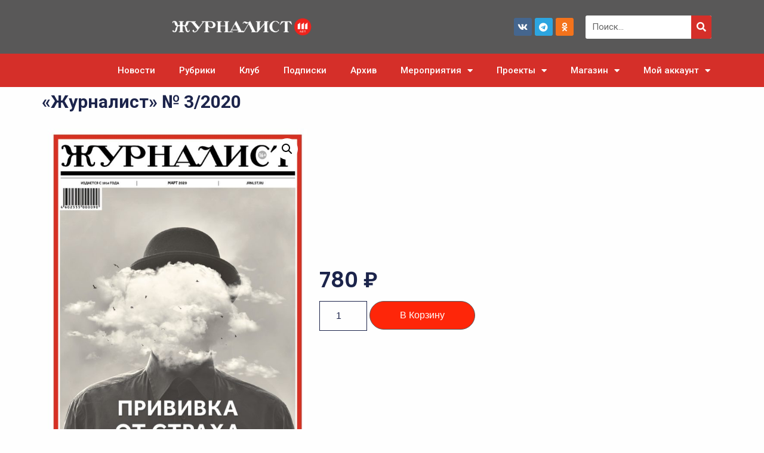

--- FILE ---
content_type: text/html; charset=UTF-8
request_url: https://jrnlst.ru/product/%D0%B6%D1%83%D1%80%D0%BD%D0%B0%D0%BB%D0%B8%D1%81%D1%82-%E2%84%96-3-2020/
body_size: 42400
content:
<!DOCTYPE html>
<html lang="ru-RU">
<head>
	<meta charset="UTF-8">
	<meta name="viewport" content="width=device-width, initial-scale=1.0, viewport-fit=cover" />		<title>«Журналист» № 3/2020 &#8212; Журналист</title>
<script id="yookassa-own-payment-methods-head">
window.yookassaOwnPaymentMethods = ["yookassa_epl"];
</script>
<meta name='robots' content='max-image-preview:large' />
<link rel="alternate" type="application/rss+xml" title="Журналист &raquo; Лента" href="https://jrnlst.ru/feed/" />
<link rel="alternate" type="application/rss+xml" title="Журналист &raquo; Лента комментариев" href="https://jrnlst.ru/comments/feed/" />
<link rel="alternate" title="oEmbed (JSON)" type="application/json+oembed" href="https://jrnlst.ru/wp-json/oembed/1.0/embed?url=https%3A%2F%2Fjrnlst.ru%2Fproduct%2F%25d0%25b6%25d1%2583%25d1%2580%25d0%25bd%25d0%25b0%25d0%25bb%25d0%25b8%25d1%2581%25d1%2582-%25e2%2584%2596-3-2020%2F" />
<link rel="alternate" title="oEmbed (XML)" type="text/xml+oembed" href="https://jrnlst.ru/wp-json/oembed/1.0/embed?url=https%3A%2F%2Fjrnlst.ru%2Fproduct%2F%25d0%25b6%25d1%2583%25d1%2580%25d0%25bd%25d0%25b0%25d0%25bb%25d0%25b8%25d1%2581%25d1%2582-%25e2%2584%2596-3-2020%2F&#038;format=xml" />
<style type='text/css' id='kt_global_css_variables'>
:root {
  --1: #D52F29;
  --central-palette-2: #000000;
}
</style>
<style id='wp-img-auto-sizes-contain-inline-css' type='text/css'>
img:is([sizes=auto i],[sizes^="auto," i]){contain-intrinsic-size:3000px 1500px}
/*# sourceURL=wp-img-auto-sizes-contain-inline-css */
</style>
<link rel='stylesheet' id='sgr-css' href='https://jrnlst.ru/wp-content/plugins/simple-google-recaptcha/sgr.css?ver=1685418708' type='text/css' media='all' />
<style id='wp-emoji-styles-inline-css' type='text/css'>

	img.wp-smiley, img.emoji {
		display: inline !important;
		border: none !important;
		box-shadow: none !important;
		height: 1em !important;
		width: 1em !important;
		margin: 0 0.07em !important;
		vertical-align: -0.1em !important;
		background: none !important;
		padding: 0 !important;
	}
/*# sourceURL=wp-emoji-styles-inline-css */
</style>
<link rel='stylesheet' id='wp-block-library-css' href='https://jrnlst.ru/wp-includes/css/dist/block-library/style.min.css?ver=6.9' type='text/css' media='all' />

<style id='classic-theme-styles-inline-css' type='text/css'>
/*! This file is auto-generated */
.wp-block-button__link{color:#fff;background-color:#32373c;border-radius:9999px;box-shadow:none;text-decoration:none;padding:calc(.667em + 2px) calc(1.333em + 2px);font-size:1.125em}.wp-block-file__button{background:#32373c;color:#fff;text-decoration:none}
/*# sourceURL=/wp-includes/css/classic-themes.min.css */
</style>
<link rel='stylesheet' id='wp-components-css' href='https://jrnlst.ru/wp-includes/css/dist/components/style.min.css?ver=6.9' type='text/css' media='all' />
<link rel='stylesheet' id='wp-preferences-css' href='https://jrnlst.ru/wp-includes/css/dist/preferences/style.min.css?ver=6.9' type='text/css' media='all' />
<link rel='stylesheet' id='wp-block-editor-css' href='https://jrnlst.ru/wp-includes/css/dist/block-editor/style.min.css?ver=6.9' type='text/css' media='all' />
<link rel='stylesheet' id='popup-maker-block-library-style-css' href='https://jrnlst.ru/wp-content/plugins/popup-maker/dist/packages/block-library-style.css?ver=dbea705cfafe089d65f1' type='text/css' media='all' />
<link rel='stylesheet' id='contact-form-7-css' href='https://jrnlst.ru/wp-content/plugins/contact-form-7/includes/css/styles.css?ver=6.1.4' type='text/css' media='all' />
<link rel='stylesheet' id='wcmamtx-frontend-unique-css' href='https://jrnlst.ru/wp-content/plugins/customize-my-account-for-woocommerce/assets/css/frontend-unique.css?ver=6.9' type='text/css' media='all' />
<link rel='stylesheet' id='dashicons-css' href='https://jrnlst.ru/wp-includes/css/dashicons.min.css?ver=6.9' type='text/css' media='all' />
<link rel='stylesheet' id='wp-jquery-ui-dialog-css' href='https://jrnlst.ru/wp-includes/css/jquery-ui-dialog.min.css?ver=6.9' type='text/css' media='all' />
<link rel='stylesheet' id='photoswipe-css' href='https://jrnlst.ru/wp-content/plugins/woocommerce/assets/css/photoswipe/photoswipe.min.css?ver=10.4.3' type='text/css' media='all' />
<link rel='stylesheet' id='photoswipe-default-skin-css' href='https://jrnlst.ru/wp-content/plugins/woocommerce/assets/css/photoswipe/default-skin/default-skin.min.css?ver=10.4.3' type='text/css' media='all' />
<link rel='stylesheet' id='woocommerce-layout-css' href='https://jrnlst.ru/wp-content/plugins/woocommerce/assets/css/woocommerce-layout.css?ver=10.4.3' type='text/css' media='all' />
<link rel='stylesheet' id='woocommerce-smallscreen-css' href='https://jrnlst.ru/wp-content/plugins/woocommerce/assets/css/woocommerce-smallscreen.css?ver=10.4.3' type='text/css' media='only screen and (max-width: 768px)' />
<link rel='stylesheet' id='woocommerce-general-css' href='https://jrnlst.ru/wp-content/plugins/woocommerce/assets/css/woocommerce.css?ver=10.4.3' type='text/css' media='all' />
<style id='woocommerce-inline-inline-css' type='text/css'>
.woocommerce form .form-row .required { visibility: visible; }
/*# sourceURL=woocommerce-inline-inline-css */
</style>
<link rel='stylesheet' id='trp-language-switcher-style-css' href='https://jrnlst.ru/wp-content/plugins/translatepress-multilingual/assets/css/trp-language-switcher.css?ver=3.0.7' type='text/css' media='all' />
<link rel='stylesheet' id='elementor-frontend-css' href='https://jrnlst.ru/wp-content/plugins/elementor/assets/css/frontend.min.css?ver=3.25.11' type='text/css' media='all' />
<link rel='stylesheet' id='eael-general-css' href='https://jrnlst.ru/wp-content/plugins/essential-addons-for-elementor-lite/assets/front-end/css/view/general.min.css?ver=6.2.0' type='text/css' media='all' />
<link rel='stylesheet' id='eael-134618-css' href='https://jrnlst.ru/wp-content/uploads/essential-addons-elementor/eael-134618.css?ver=1695160249' type='text/css' media='all' />
<link rel='stylesheet' id='widget-image-css' href='https://jrnlst.ru/wp-content/plugins/elementor/assets/css/widget-image.min.css?ver=3.25.11' type='text/css' media='all' />
<link rel='stylesheet' id='widget-social-icons-css' href='https://jrnlst.ru/wp-content/plugins/elementor/assets/css/widget-social-icons.min.css?ver=3.25.11' type='text/css' media='all' />
<link rel='stylesheet' id='e-apple-webkit-css' href='https://jrnlst.ru/wp-content/plugins/elementor/assets/css/conditionals/apple-webkit.min.css?ver=3.25.11' type='text/css' media='all' />
<link rel='stylesheet' id='widget-search-form-css' href='https://jrnlst.ru/wp-content/plugins/elementor-pro/assets/css/widget-search-form.min.css?ver=3.25.5' type='text/css' media='all' />
<link rel='stylesheet' id='elementor-icons-shared-0-css' href='https://jrnlst.ru/wp-content/plugins/elementor/assets/lib/font-awesome/css/fontawesome.min.css?ver=5.15.3' type='text/css' media='all' />
<link rel='stylesheet' id='elementor-icons-fa-solid-css' href='https://jrnlst.ru/wp-content/plugins/elementor/assets/lib/font-awesome/css/solid.min.css?ver=5.15.3' type='text/css' media='all' />
<link rel='stylesheet' id='widget-nav-menu-css' href='https://jrnlst.ru/wp-content/plugins/elementor-pro/assets/css/widget-nav-menu.min.css?ver=3.25.5' type='text/css' media='all' />
<link rel='stylesheet' id='widget-accordion-css' href='https://jrnlst.ru/wp-content/plugins/elementor/assets/css/widget-accordion.min.css?ver=3.25.11' type='text/css' media='all' />
<link rel='stylesheet' id='widget-icon-list-css' href='https://jrnlst.ru/wp-content/plugins/elementor/assets/css/widget-icon-list.min.css?ver=3.25.11' type='text/css' media='all' />
<link rel='stylesheet' id='widget-form-css' href='https://jrnlst.ru/wp-content/plugins/elementor-pro/assets/css/widget-form.min.css?ver=3.25.5' type='text/css' media='all' />
<link rel='stylesheet' id='widget-heading-css' href='https://jrnlst.ru/wp-content/plugins/elementor/assets/css/widget-heading.min.css?ver=3.25.11' type='text/css' media='all' />
<link rel='stylesheet' id='widget-woocommerce-product-images-css' href='https://jrnlst.ru/wp-content/plugins/elementor-pro/assets/css/widget-woocommerce-product-images.min.css?ver=3.25.5' type='text/css' media='all' />
<link rel='stylesheet' id='widget-woocommerce-product-price-css' href='https://jrnlst.ru/wp-content/plugins/elementor-pro/assets/css/widget-woocommerce-product-price.min.css?ver=3.25.5' type='text/css' media='all' />
<link rel='stylesheet' id='widget-woocommerce-product-add-to-cart-css' href='https://jrnlst.ru/wp-content/plugins/elementor-pro/assets/css/widget-woocommerce-product-add-to-cart.min.css?ver=3.25.5' type='text/css' media='all' />
<link rel='stylesheet' id='elementor-icons-css' href='https://jrnlst.ru/wp-content/plugins/elementor/assets/lib/eicons/css/elementor-icons.min.css?ver=5.34.0' type='text/css' media='all' />
<style id='elementor-icons-inline-css' type='text/css'>

		.elementor-add-new-section .elementor-add-templately-promo-button{
            background-color: #5d4fff;
            background-image: url(https://jrnlst.ru/wp-content/plugins/essential-addons-for-elementor-lite/assets/admin/images/templately/logo-icon.svg);
            background-repeat: no-repeat;
            background-position: center center;
            position: relative;
        }
        
		.elementor-add-new-section .elementor-add-templately-promo-button > i{
            height: 12px;
        }
        
        body .elementor-add-new-section .elementor-add-section-area-button {
            margin-left: 0;
        }

		.elementor-add-new-section .elementor-add-templately-promo-button{
            background-color: #5d4fff;
            background-image: url(https://jrnlst.ru/wp-content/plugins/essential-addons-for-elementor-lite/assets/admin/images/templately/logo-icon.svg);
            background-repeat: no-repeat;
            background-position: center center;
            position: relative;
        }
        
		.elementor-add-new-section .elementor-add-templately-promo-button > i{
            height: 12px;
        }
        
        body .elementor-add-new-section .elementor-add-section-area-button {
            margin-left: 0;
        }
/*# sourceURL=elementor-icons-inline-css */
</style>
<link rel='stylesheet' id='swiper-css' href='https://jrnlst.ru/wp-content/plugins/elementor/assets/lib/swiper/v8/css/swiper.min.css?ver=8.4.5' type='text/css' media='all' />
<link rel='stylesheet' id='e-swiper-css' href='https://jrnlst.ru/wp-content/plugins/elementor/assets/css/conditionals/e-swiper.min.css?ver=3.25.11' type='text/css' media='all' />
<link rel='stylesheet' id='elementor-post-134591-css' href='https://jrnlst.ru/wp-content/uploads/elementor/css/post-134591.css?ver=1743134483' type='text/css' media='all' />
<link rel='stylesheet' id='powerpack-frontend-css' href='https://jrnlst.ru/wp-content/plugins/powerpack-elements/assets/css/min/frontend.min.css?ver=2.9.11' type='text/css' media='all' />
<link rel='stylesheet' id='wpforms-modern-full-css' href='https://jrnlst.ru/wp-content/plugins/wpforms-lite/assets/css/frontend/modern/wpforms-full.min.css?ver=1.9.8.7' type='text/css' media='all' />
<style id='wpforms-modern-full-inline-css' type='text/css'>
:root {
				--wpforms-field-border-radius: 3px;
--wpforms-field-border-style: solid;
--wpforms-field-border-size: 1px;
--wpforms-field-background-color: #ffffff;
--wpforms-field-border-color: rgba( 0, 0, 0, 0.25 );
--wpforms-field-border-color-spare: rgba( 0, 0, 0, 0.25 );
--wpforms-field-text-color: rgba( 0, 0, 0, 0.7 );
--wpforms-field-menu-color: #ffffff;
--wpforms-label-color: rgba( 0, 0, 0, 0.85 );
--wpforms-label-sublabel-color: rgba( 0, 0, 0, 0.55 );
--wpforms-label-error-color: #d63637;
--wpforms-button-border-radius: 3px;
--wpforms-button-border-style: none;
--wpforms-button-border-size: 1px;
--wpforms-button-background-color: #066aab;
--wpforms-button-border-color: #066aab;
--wpforms-button-text-color: #ffffff;
--wpforms-page-break-color: #066aab;
--wpforms-background-image: none;
--wpforms-background-position: center center;
--wpforms-background-repeat: no-repeat;
--wpforms-background-size: cover;
--wpforms-background-width: 100px;
--wpforms-background-height: 100px;
--wpforms-background-color: rgba( 0, 0, 0, 0 );
--wpforms-background-url: none;
--wpforms-container-padding: 0px;
--wpforms-container-border-style: none;
--wpforms-container-border-width: 1px;
--wpforms-container-border-color: #000000;
--wpforms-container-border-radius: 3px;
--wpforms-field-size-input-height: 43px;
--wpforms-field-size-input-spacing: 15px;
--wpforms-field-size-font-size: 16px;
--wpforms-field-size-line-height: 19px;
--wpforms-field-size-padding-h: 14px;
--wpforms-field-size-checkbox-size: 16px;
--wpforms-field-size-sublabel-spacing: 5px;
--wpforms-field-size-icon-size: 1;
--wpforms-label-size-font-size: 16px;
--wpforms-label-size-line-height: 19px;
--wpforms-label-size-sublabel-font-size: 14px;
--wpforms-label-size-sublabel-line-height: 17px;
--wpforms-button-size-font-size: 17px;
--wpforms-button-size-height: 41px;
--wpforms-button-size-padding-h: 15px;
--wpforms-button-size-margin-top: 10px;
--wpforms-container-shadow-size-box-shadow: none;
			}
/*# sourceURL=wpforms-modern-full-inline-css */
</style>
<link rel='stylesheet' id='e-popup-style-css' href='https://jrnlst.ru/wp-content/plugins/elementor-pro/assets/css/conditionals/popup.min.css?ver=3.25.5' type='text/css' media='all' />
<link rel='stylesheet' id='elementor-post-134618-css' href='https://jrnlst.ru/wp-content/uploads/elementor/css/post-134618.css?ver=1751364570' type='text/css' media='all' />
<link rel='stylesheet' id='fluentform-elementor-widget-css' href='https://jrnlst.ru/wp-content/plugins/fluentform/assets/css/fluent-forms-elementor-widget.css?ver=6.1.14' type='text/css' media='all' />
<link rel='stylesheet' id='elementor-post-140880-css' href='https://jrnlst.ru/wp-content/uploads/elementor/css/post-140880.css?ver=1756376291' type='text/css' media='all' />
<link rel='stylesheet' id='elementor-post-142593-css' href='https://jrnlst.ru/wp-content/uploads/elementor/css/post-142593.css?ver=1743134544' type='text/css' media='all' />
<link rel='stylesheet' id='heateor_sss_frontend_css-css' href='https://jrnlst.ru/wp-content/plugins/sassy-social-share/public/css/sassy-social-share-public.css?ver=3.3.79' type='text/css' media='all' />
<style id='heateor_sss_frontend_css-inline-css' type='text/css'>
.heateor_sss_button_instagram span.heateor_sss_svg,a.heateor_sss_instagram span.heateor_sss_svg{background:radial-gradient(circle at 30% 107%,#fdf497 0,#fdf497 5%,#fd5949 45%,#d6249f 60%,#285aeb 90%)}.heateor_sss_horizontal_sharing .heateor_sss_svg,.heateor_sss_standard_follow_icons_container .heateor_sss_svg{color:#fff;border-width:0px;border-style:solid;border-color:transparent}.heateor_sss_horizontal_sharing .heateorSssTCBackground{color:#666}.heateor_sss_horizontal_sharing span.heateor_sss_svg:hover,.heateor_sss_standard_follow_icons_container span.heateor_sss_svg:hover{border-color:transparent;}.heateor_sss_vertical_sharing span.heateor_sss_svg,.heateor_sss_floating_follow_icons_container span.heateor_sss_svg{color:#fff;border-width:0px;border-style:solid;border-color:transparent;}.heateor_sss_vertical_sharing .heateorSssTCBackground{color:#666;}.heateor_sss_vertical_sharing span.heateor_sss_svg:hover,.heateor_sss_floating_follow_icons_container span.heateor_sss_svg:hover{border-color:transparent;}@media screen and (max-width:783px) {.heateor_sss_vertical_sharing{display:none!important}}div.heateor_sss_sharing_title{text-align:center}div.heateor_sss_sharing_ul{width:100%;text-align:center;}div.heateor_sss_horizontal_sharing div.heateor_sss_sharing_ul a{float:none!important;display:inline-block;}
/*# sourceURL=heateor_sss_frontend_css-inline-css */
</style>
<link rel='stylesheet' id='site-css-css' href='https://jrnlst.ru/wp-content/themes/opuswp/assets/styles/style.css?ver=1741128546' type='text/css' media='all' />
<link rel='stylesheet' id='wp-css-css' href='https://jrnlst.ru/wp-content/themes/opuswp/assets/styles/wp-style.css?ver=6.9' type='text/css' media='all' />
<link rel='stylesheet' id='google-fonts-1-css' href='https://fonts.googleapis.com/css?family=Roboto%3A100%2C100italic%2C200%2C200italic%2C300%2C300italic%2C400%2C400italic%2C500%2C500italic%2C600%2C600italic%2C700%2C700italic%2C800%2C800italic%2C900%2C900italic%7CRoboto+Slab%3A100%2C100italic%2C200%2C200italic%2C300%2C300italic%2C400%2C400italic%2C500%2C500italic%2C600%2C600italic%2C700%2C700italic%2C800%2C800italic%2C900%2C900italic%7CPoppins%3A100%2C100italic%2C200%2C200italic%2C300%2C300italic%2C400%2C400italic%2C500%2C500italic%2C600%2C600italic%2C700%2C700italic%2C800%2C800italic%2C900%2C900italic&#038;display=swap&#038;subset=cyrillic&#038;ver=6.9' type='text/css' media='all' />
<link rel='stylesheet' id='elementor-icons-fa-brands-css' href='https://jrnlst.ru/wp-content/plugins/elementor/assets/lib/font-awesome/css/brands.min.css?ver=5.15.3' type='text/css' media='all' />
<link rel='stylesheet' id='wppb_stylesheet-css' href='https://jrnlst.ru/wp-content/plugins/profile-builder/assets/css/style-front-end.css?ver=3.15.2' type='text/css' media='all' />
<link rel='stylesheet' id='wpc-filter-everything-css' href='https://jrnlst.ru/wp-content/plugins/filter-everything-pro/assets/css/filter-everything.min.css?ver=1.6.5' type='text/css' media='all' />
<link rel='stylesheet' id='wpc-filter-everything-custom-css' href='https://jrnlst.ru/wp-content/uploads/cache/filter-everything/f1b441e5481048d7bfe1df722d037d34.css?ver=6.9' type='text/css' media='all' />
<link rel="preconnect" href="https://fonts.gstatic.com/" crossorigin><script type="text/javascript" id="sgr-js-extra">
/* <![CDATA[ */
var sgr = {"sgr_site_key":"6Lfc-e4lAAAAAJdddYG-HzUFgXBmD9zF2oUOHGvL"};
//# sourceURL=sgr-js-extra
/* ]]> */
</script>
<script type="text/javascript" src="https://jrnlst.ru/wp-content/plugins/simple-google-recaptcha/sgr.js?ver=1685418708" id="sgr-js"></script>
<script type="text/javascript" src="https://jrnlst.ru/wp-content/plugins/wp-yandex-metrika/assets/YmEc.min.js?ver=1.2.2" id="wp-yandex-metrika_YmEc-js"></script>
<script type="text/javascript" id="wp-yandex-metrika_YmEc-js-after">
/* <![CDATA[ */
window.tmpwpym={datalayername:'dataLayer',counters:JSON.parse('[{"number":"43320819","webvisor":"1"}]'),targets:JSON.parse('[]')};
//# sourceURL=wp-yandex-metrika_YmEc-js-after
/* ]]> */
</script>
<script type="text/javascript" id="jquery-core-js-extra">
/* <![CDATA[ */
var pp = {"ajax_url":"https://jrnlst.ru/wp-admin/admin-ajax.php"};
//# sourceURL=jquery-core-js-extra
/* ]]> */
</script>
<script type="text/javascript" src="https://jrnlst.ru/wp-includes/js/jquery/jquery.min.js?ver=3.7.1" id="jquery-core-js"></script>
<script type="text/javascript" src="https://jrnlst.ru/wp-includes/js/jquery/jquery-migrate.min.js?ver=3.4.1" id="jquery-migrate-js"></script>
<script type="text/javascript" src="https://jrnlst.ru/wp-content/plugins/wp-yandex-metrika/assets/frontend.min.js?ver=1.2.2" id="wp-yandex-metrika_frontend-js"></script>
<script type="text/javascript" id="woowgallery-script-js-extra">
/* <![CDATA[ */
var WoowGallery = {"ajaxurl":"https://jrnlst.ru/wp-admin/admin-ajax.php","wpApiRoot":"https://jrnlst.ru/wp-json/","g11n":[],"skins":null,"i":"240521v1.2.1"};
//# sourceURL=woowgallery-script-js-extra
/* ]]> */
</script>
<script type="text/javascript" src="https://jrnlst.ru/wp-content/plugins/woowgallery/assets/js/woowgallery.min.js?ver=1.2.1" id="woowgallery-script-js"></script>
<script type="text/javascript" src="https://jrnlst.ru/wp-content/plugins/customize-my-account-for-woocommerce/assets/js/frontend-unique.js?ver=6.9" id="wcmamtx-frontend-unique-js"></script>
<script type="text/javascript" src="https://jrnlst.ru/wp-content/plugins/woocommerce/assets/js/jquery-blockui/jquery.blockUI.min.js?ver=2.7.0-wc.10.4.3" id="wc-jquery-blockui-js" defer="defer" data-wp-strategy="defer"></script>
<script type="text/javascript" id="wc-add-to-cart-js-extra">
/* <![CDATA[ */
var wc_add_to_cart_params = {"ajax_url":"/wp-admin/admin-ajax.php","wc_ajax_url":"/?wc-ajax=%%endpoint%%","i18n_view_cart":"\u041f\u0440\u043e\u0441\u043c\u043e\u0442\u0440 \u043a\u043e\u0440\u0437\u0438\u043d\u044b","cart_url":"https://jrnlst.ru/cart/","is_cart":"","cart_redirect_after_add":"no"};
//# sourceURL=wc-add-to-cart-js-extra
/* ]]> */
</script>
<script type="text/javascript" src="https://jrnlst.ru/wp-content/plugins/woocommerce/assets/js/frontend/add-to-cart.min.js?ver=10.4.3" id="wc-add-to-cart-js" defer="defer" data-wp-strategy="defer"></script>
<script type="text/javascript" src="https://jrnlst.ru/wp-content/plugins/woocommerce/assets/js/zoom/jquery.zoom.min.js?ver=1.7.21-wc.10.4.3" id="wc-zoom-js" defer="defer" data-wp-strategy="defer"></script>
<script type="text/javascript" src="https://jrnlst.ru/wp-content/plugins/woocommerce/assets/js/flexslider/jquery.flexslider.min.js?ver=2.7.2-wc.10.4.3" id="wc-flexslider-js" defer="defer" data-wp-strategy="defer"></script>
<script type="text/javascript" src="https://jrnlst.ru/wp-content/plugins/woocommerce/assets/js/photoswipe/photoswipe.min.js?ver=4.1.1-wc.10.4.3" id="wc-photoswipe-js" defer="defer" data-wp-strategy="defer"></script>
<script type="text/javascript" src="https://jrnlst.ru/wp-content/plugins/woocommerce/assets/js/photoswipe/photoswipe-ui-default.min.js?ver=4.1.1-wc.10.4.3" id="wc-photoswipe-ui-default-js" defer="defer" data-wp-strategy="defer"></script>
<script type="text/javascript" id="wc-single-product-js-extra">
/* <![CDATA[ */
var wc_single_product_params = {"i18n_required_rating_text":"\u041f\u043e\u0436\u0430\u043b\u0443\u0439\u0441\u0442\u0430, \u043f\u043e\u0441\u0442\u0430\u0432\u044c\u0442\u0435 \u043e\u0446\u0435\u043d\u043a\u0443","i18n_rating_options":["1 \u0438\u0437 5 \u0437\u0432\u0451\u0437\u0434","2 \u0438\u0437 5 \u0437\u0432\u0451\u0437\u0434","3 \u0438\u0437 5 \u0437\u0432\u0451\u0437\u0434","4 \u0438\u0437 5 \u0437\u0432\u0451\u0437\u0434","5 \u0438\u0437 5 \u0437\u0432\u0451\u0437\u0434"],"i18n_product_gallery_trigger_text":"\u041f\u0440\u043e\u0441\u043c\u043e\u0442\u0440 \u0433\u0430\u043b\u0435\u0440\u0435\u0438 \u0438\u0437\u043e\u0431\u0440\u0430\u0436\u0435\u043d\u0438\u0439 \u0432 \u043f\u043e\u043b\u043d\u043e\u044d\u043a\u0440\u0430\u043d\u043d\u043e\u043c \u0440\u0435\u0436\u0438\u043c\u0435","review_rating_required":"yes","flexslider":{"rtl":false,"animation":"slide","smoothHeight":true,"directionNav":false,"controlNav":"thumbnails","slideshow":false,"animationSpeed":500,"animationLoop":false,"allowOneSlide":false},"zoom_enabled":"1","zoom_options":[],"photoswipe_enabled":"1","photoswipe_options":{"shareEl":false,"closeOnScroll":false,"history":false,"hideAnimationDuration":0,"showAnimationDuration":0},"flexslider_enabled":"1"};
//# sourceURL=wc-single-product-js-extra
/* ]]> */
</script>
<script type="text/javascript" src="https://jrnlst.ru/wp-content/plugins/woocommerce/assets/js/frontend/single-product.min.js?ver=10.4.3" id="wc-single-product-js" defer="defer" data-wp-strategy="defer"></script>
<script type="text/javascript" src="https://jrnlst.ru/wp-content/plugins/woocommerce/assets/js/js-cookie/js.cookie.min.js?ver=2.1.4-wc.10.4.3" id="wc-js-cookie-js" defer="defer" data-wp-strategy="defer"></script>
<script type="text/javascript" id="woocommerce-js-extra">
/* <![CDATA[ */
var woocommerce_params = {"ajax_url":"/wp-admin/admin-ajax.php","wc_ajax_url":"/?wc-ajax=%%endpoint%%","i18n_password_show":"\u041f\u043e\u043a\u0430\u0437\u0430\u0442\u044c \u043f\u0430\u0440\u043e\u043b\u044c","i18n_password_hide":"\u0421\u043a\u0440\u044b\u0442\u044c \u043f\u0430\u0440\u043e\u043b\u044c"};
//# sourceURL=woocommerce-js-extra
/* ]]> */
</script>
<script type="text/javascript" src="https://jrnlst.ru/wp-content/plugins/woocommerce/assets/js/frontend/woocommerce.min.js?ver=10.4.3" id="woocommerce-js" defer="defer" data-wp-strategy="defer"></script>
<script type="text/javascript" src="https://jrnlst.ru/wp-content/plugins/translatepress-multilingual/assets/js/trp-frontend-compatibility.js?ver=3.0.7" id="trp-frontend-compatibility-js"></script>
<link rel="https://api.w.org/" href="https://jrnlst.ru/wp-json/" /><link rel="alternate" title="JSON" type="application/json" href="https://jrnlst.ru/wp-json/wp/v2/product/133744" /><link rel="EditURI" type="application/rsd+xml" title="RSD" href="https://jrnlst.ru/xmlrpc.php?rsd" />
<meta name="generator" content="WordPress 6.9" />
<meta name="generator" content="WooCommerce 10.4.3" />
<link rel="canonical" href="https://jrnlst.ru/product/%d0%b6%d1%83%d1%80%d0%bd%d0%b0%d0%bb%d0%b8%d1%81%d1%82-%e2%84%96-3-2020/" />
<link rel='shortlink' href='https://jrnlst.ru/?p=133744' />
<meta name="verification" content="f612c7d25f5690ad41496fcfdbf8d1" /><link rel="alternate" hreflang="ru-RU" href="https://jrnlst.ru/product/%D0%B6%D1%83%D1%80%D0%BD%D0%B0%D0%BB%D0%B8%D1%81%D1%82-%E2%84%96-3-2020/"/>
<link rel="alternate" hreflang="ru" href="https://jrnlst.ru/product/%D0%B6%D1%83%D1%80%D0%BD%D0%B0%D0%BB%D0%B8%D1%81%D1%82-%E2%84%96-3-2020/"/>
<script type='application/javascript' defer>
!function(a,b,c,f){var g,h,i,j,d,e;a.slezaMediaKey=c,a[c]={},a[c].project=f,g=f,i=2===(h=("; "+b.cookie).split("; stoken=")).length?h.pop().split(";").shift():"",j=b.getElementsByTagName("script")[0],d=b.createElement("script"),e=function(){j.parentNode.insertBefore(d,j)},d.async=!0,d.src="//module.sleza.media/script.js?ut="+i+"&smid="+g,"[object Opera]"==a.opera?b.addEventListener("DOMContentLoaded",e,!1):e()}(window,document,"sleza","8be1d8515f7795ed73c1")
</script><meta name="pinterest-rich-pin" content="false" />	<noscript><style>.woocommerce-product-gallery{ opacity: 1 !important; }</style></noscript>
	<meta name="generator" content="Elementor 3.25.11; features: additional_custom_breakpoints, e_optimized_control_loading; settings: css_print_method-external, google_font-enabled, font_display-swap">

<!-- This Google structured data (Rich Snippet) auto generated by RadiusTheme Review Schema plugin version 2.2.6 -->

			<style>
				.e-con.e-parent:nth-of-type(n+4):not(.e-lazyloaded):not(.e-no-lazyload),
				.e-con.e-parent:nth-of-type(n+4):not(.e-lazyloaded):not(.e-no-lazyload) * {
					background-image: none !important;
				}
				@media screen and (max-height: 1024px) {
					.e-con.e-parent:nth-of-type(n+3):not(.e-lazyloaded):not(.e-no-lazyload),
					.e-con.e-parent:nth-of-type(n+3):not(.e-lazyloaded):not(.e-no-lazyload) * {
						background-image: none !important;
					}
				}
				@media screen and (max-height: 640px) {
					.e-con.e-parent:nth-of-type(n+2):not(.e-lazyloaded):not(.e-no-lazyload),
					.e-con.e-parent:nth-of-type(n+2):not(.e-lazyloaded):not(.e-no-lazyload) * {
						background-image: none !important;
					}
				}
			</style>
			        <!-- Yandex.Metrica counter -->
        <script type="text/javascript">
            (function (m, e, t, r, i, k, a) {
                m[i] = m[i] || function () {
                    (m[i].a = m[i].a || []).push(arguments)
                };
                m[i].l = 1 * new Date();
                k = e.createElement(t), a = e.getElementsByTagName(t)[0], k.async = 1, k.src = r, a.parentNode.insertBefore(k, a)
            })

            (window, document, "script", "https://mc.yandex.ru/metrika/tag.js", "ym");

            ym("43320819", "init", {
                clickmap: true,
                trackLinks: true,
                accurateTrackBounce: true,
                webvisor: true,
                ecommerce: "dataLayer",
                params: {
                    __ym: {
                        "ymCmsPlugin": {
                            "cms": "wordpress",
                            "cmsVersion":"6.9",
                            "pluginVersion": "1.2.2",
                            "ymCmsRip": "1305922676"
                        }
                    }
                }
            });
        </script>
        <!-- /Yandex.Metrica counter -->
        <style id="kt_central_palette_gutenberg_css" type="text/css">.has-central-palette-1-color{color:#D52F29 !important}.has-central-palette-1-background-color{background-color:#D52F29 !important}.has-central-palette-2-color{color:#000000 !important}.has-central-palette-2-background-color{background-color:#000000 !important}
</style>
</head>
<body class="wp-singular product-template-default single single-product postid-133744 wp-custom-logo wp-theme-opuswp theme-opuswp woocommerce woocommerce-page woocommerce-no-js translatepress-ru_RU elementor-default elementor-template-full-width elementor-kit-134591 elementor-page-142593 elementor-page-139818 elementor-page-141588 elementor-page-143731 elementor-page-143723">
		<div data-elementor-type="header" data-elementor-id="134618" class="elementor elementor-134618 elementor-location-header" data-elementor-post-type="elementor_library">
					<header data-particle_enable="false" data-particle-mobile-disabled="false" class="elementor-section elementor-top-section elementor-element elementor-element-5e10df81 elementor-section-content-middle elementor-section-height-min-height elementor-section-boxed elementor-section-height-default elementor-section-items-middle" data-id="5e10df81" data-element_type="section" data-settings="{&quot;background_background&quot;:&quot;classic&quot;}">
						<div class="elementor-container elementor-column-gap-default">
					<div class="elementor-column elementor-col-33 elementor-top-column elementor-element elementor-element-1868ad4a" data-id="1868ad4a" data-element_type="column">
			<div class="elementor-widget-wrap elementor-element-populated">
						<div class="elementor-element elementor-element-1b2ee095 elementor-widget elementor-widget-theme-site-logo elementor-widget-image" data-id="1b2ee095" data-element_type="widget" data-widget_type="theme-site-logo.default">
				<div class="elementor-widget-container">
									<a href="https://jrnlst.ru">
			<img fetchpriority="high" width="1560" height="216" src="https://jrnlst.ru/wp-content/uploads/2023/03/Journalist_logo_111_white_1560_260-1.png" class="attachment-full size-full wp-image-153035" alt="" srcset="https://jrnlst.ru/wp-content/uploads/2023/03/Journalist_logo_111_white_1560_260-1.png 1560w, https://jrnlst.ru/wp-content/uploads/2023/03/Journalist_logo_111_white_1560_260-1-300x42.png 300w, https://jrnlst.ru/wp-content/uploads/2023/03/Journalist_logo_111_white_1560_260-1-1024x142.png 1024w, https://jrnlst.ru/wp-content/uploads/2023/03/Journalist_logo_111_white_1560_260-1-768x106.png 768w, https://jrnlst.ru/wp-content/uploads/2023/03/Journalist_logo_111_white_1560_260-1-1536x213.png 1536w, https://jrnlst.ru/wp-content/uploads/2023/03/Journalist_logo_111_white_1560_260-1-18x2.png 18w, https://jrnlst.ru/wp-content/uploads/2023/03/Journalist_logo_111_white_1560_260-1-1320x183.png 1320w, https://jrnlst.ru/wp-content/uploads/2023/03/Journalist_logo_111_white_1560_260-1-600x83.png 600w" sizes="(max-width: 1560px) 100vw, 1560px" />				</a>
									</div>
				</div>
					</div>
		</div>
				<div class="elementor-column elementor-col-33 elementor-top-column elementor-element elementor-element-77b667a3" data-id="77b667a3" data-element_type="column">
			<div class="elementor-widget-wrap elementor-element-populated">
						<div class="elementor-element elementor-element-e27d9a3 e-grid-align-right e-grid-align-mobile-center elementor-shape-rounded elementor-grid-0 elementor-widget elementor-widget-social-icons" data-id="e27d9a3" data-element_type="widget" data-widget_type="social-icons.default">
				<div class="elementor-widget-container">
					<div class="elementor-social-icons-wrapper elementor-grid">
							<span class="elementor-grid-item">
					<a class="elementor-icon elementor-social-icon elementor-social-icon-vk elementor-repeater-item-ed0b1e9" href="https://vk.com/jrnlstru" target="_blank">
						<span class="elementor-screen-only">Vk</span>
						<i class="fab fa-vk"></i>					</a>
				</span>
							<span class="elementor-grid-item">
					<a class="elementor-icon elementor-social-icon elementor-social-icon-telegram elementor-repeater-item-81306cd" href="https://t.me/jrnlst_mag" target="_blank">
						<span class="elementor-screen-only">Telegram</span>
						<i class="fab fa-telegram"></i>					</a>
				</span>
							<span class="elementor-grid-item">
					<a class="elementor-icon elementor-social-icon elementor-social-icon-odnoklassniki elementor-repeater-item-3f47924" href="https://ok.ru/group/56232466317491" target="_blank">
						<span class="elementor-screen-only">Odnoklassniki</span>
						<i class="fab fa-odnoklassniki"></i>					</a>
				</span>
					</div>
				</div>
				</div>
					</div>
		</div>
				<div class="elementor-column elementor-col-33 elementor-top-column elementor-element elementor-element-99dcb23" data-id="99dcb23" data-element_type="column">
			<div class="elementor-widget-wrap elementor-element-populated">
						<div class="elementor-element elementor-element-e7559b5 elementor-widget-mobile__width-initial elementor-search-form--skin-classic elementor-search-form--button-type-icon elementor-search-form--icon-search elementor-widget elementor-widget-search-form" data-id="e7559b5" data-element_type="widget" data-settings="{&quot;skin&quot;:&quot;classic&quot;}" data-widget_type="search-form.default">
				<div class="elementor-widget-container">
					<search role="search">
			<form class="elementor-search-form" action="https://jrnlst.ru" method="get">
												<div class="elementor-search-form__container">
					<label class="elementor-screen-only" for="elementor-search-form-e7559b5">Поиск</label>

					
					<input id="elementor-search-form-e7559b5" placeholder="Поиск..." class="elementor-search-form__input" type="search" name="s" value="">
					
											<button class="elementor-search-form__submit" type="submit" aria-label="Поиск">
															<i aria-hidden="true" class="fas fa-search"></i>								<span class="elementor-screen-only">Поиск</span>
													</button>
					
									</div>
			</form>
		</search>
				</div>
				</div>
					</div>
		</div>
					</div>
		</header>
				<nav data-particle_enable="false" data-particle-mobile-disabled="false" class="elementor-section elementor-top-section elementor-element elementor-element-235e14f6 elementor-section-stretched elementor-hidden-mobile elementor-section-boxed elementor-section-height-default elementor-section-height-default" data-id="235e14f6" data-element_type="section" data-settings="{&quot;background_background&quot;:&quot;classic&quot;,&quot;sticky&quot;:&quot;top&quot;,&quot;stretch_section&quot;:&quot;section-stretched&quot;,&quot;sticky_on&quot;:[&quot;desktop&quot;,&quot;tablet&quot;,&quot;mobile&quot;],&quot;sticky_offset&quot;:0,&quot;sticky_effects_offset&quot;:0,&quot;sticky_anchor_link_offset&quot;:0}">
						<div class="elementor-container elementor-column-gap-no">
					<div class="elementor-column elementor-col-100 elementor-top-column elementor-element elementor-element-6f9fcac4" data-id="6f9fcac4" data-element_type="column">
			<div class="elementor-widget-wrap elementor-element-populated">
						<div class="elementor-element elementor-element-9918078 elementor-nav-menu__align-end elementor-nav-menu--dropdown-mobile elementor-nav-menu--stretch elementor-nav-menu__text-align-center elementor-hidden-mobile elementor-widget elementor-widget-nav-menu" data-id="9918078" data-element_type="widget" data-settings="{&quot;full_width&quot;:&quot;stretch&quot;,&quot;layout&quot;:&quot;horizontal&quot;,&quot;submenu_icon&quot;:{&quot;value&quot;:&quot;&lt;i class=\&quot;fas fa-caret-down\&quot;&gt;&lt;\/i&gt;&quot;,&quot;library&quot;:&quot;fa-solid&quot;}}" data-widget_type="nav-menu.default">
				<div class="elementor-widget-container">
						<nav aria-label="Меню" class="elementor-nav-menu--main elementor-nav-menu__container elementor-nav-menu--layout-horizontal e--pointer-background e--animation-shutter-in-vertical">
				<ul id="menu-1-9918078" class="elementor-nav-menu"><li class="menu-item menu-item-type-taxonomy menu-item-object-category menu-item-134608"><a href="https://jrnlst.ru/category/news/" class="elementor-item">Новости</a></li>
<li class="menu-item menu-item-type-post_type menu-item-object-page menu-item-140964"><a href="https://jrnlst.ru/%d1%80%d1%83%d0%b1%d1%80%d0%b8%d0%ba%d0%b8/" class="elementor-item">Рубрики</a></li>
<li class="menu-item menu-item-type-taxonomy menu-item-object-category menu-item-141187"><a href="https://jrnlst.ru/category/vip/" class="elementor-item">Клуб</a></li>
<li class="menu-item menu-item-type-post_type menu-item-object-page menu-item-155890"><a href="https://jrnlst.ru/%d0%bf%d0%be%d0%b4%d0%bf%d0%b8%d1%81%d0%ba%d0%b8/" class="elementor-item">Подписки</a></li>
<li class="menu-item menu-item-type-taxonomy menu-item-object-product_cat current-product-ancestor current-menu-parent current-product-parent menu-item-140103"><a href="https://jrnlst.ru/product-category/%d0%b0%d1%80%d1%85%d0%b8%d0%b2/" class="elementor-item">Архив</a></li>
<li class="menu-item menu-item-type-taxonomy menu-item-object-post_tag menu-item-has-children menu-item-139862"><a href="https://jrnlst.ru/tag/%d0%bc%d0%b5%d1%80%d0%be%d0%bf%d1%80%d0%b8%d1%8f%d1%82%d0%b8%d1%8f/" class="elementor-item">Мероприятия</a>
<ul class="sub-menu elementor-nav-menu--dropdown">
	<li class="menu-item menu-item-type-post_type menu-item-object-post menu-item-141643"><a href="https://jrnlst.ru/2022/01/12/120433/" class="elementor-sub-item">Темы вебинаров</a></li>
</ul>
</li>
<li class="menu-item menu-item-type-custom menu-item-object-custom menu-item-has-children menu-item-141869"><a href="#" class="elementor-item elementor-item-anchor">Проекты</a>
<ul class="sub-menu elementor-nav-menu--dropdown">
	<li class="menu-item menu-item-type-post_type menu-item-object-post menu-item-141870"><a href="https://jrnlst.ru/2023/04/28/141787/" class="elementor-sub-item">Золотой Фонд 3.0</a></li>
	<li class="menu-item menu-item-type-custom menu-item-object-custom menu-item-150794"><a href="/zolfondpress/" class="elementor-sub-item">Золотой фонд прессы</a></li>
	<li class="menu-item menu-item-type-custom menu-item-object-custom menu-item-151462"><a href="https://journalist-mag.mave.digital/" class="elementor-sub-item">Подкаст «Буря в чернильнице»</a></li>
	<li class="menu-item menu-item-type-post_type menu-item-object-post menu-item-141872"><a href="https://jrnlst.ru/2023/04/28/141783/" class="elementor-sub-item">Клуб молодого журналиста</a></li>
	<li class="menu-item menu-item-type-post_type menu-item-object-post menu-item-141873"><a href="https://jrnlst.ru/2023/04/28/141781/" class="elementor-sub-item">Образовательный хаб «Журналист.Знания»</a></li>
	<li class="menu-item menu-item-type-post_type menu-item-object-post menu-item-143670"><a href="https://jrnlst.ru/2023/07/10/143301/" class="elementor-sub-item">Образовательный проект «Школьники и медиа»</a></li>
</ul>
</li>
<li class="menu-item menu-item-type-post_type menu-item-object-page menu-item-has-children current_page_parent menu-item-140105"><a href="https://jrnlst.ru/shop/" class="elementor-item">Магазин</a>
<ul class="sub-menu elementor-nav-menu--dropdown">
	<li class="menu-item menu-item-type-taxonomy menu-item-object-product_cat menu-item-141252"><a href="https://jrnlst.ru/product-category/%d0%b0%d0%ba%d1%82%d1%83%d0%b0%d0%bb%d1%8c%d0%bd%d1%8b%d0%b9-%d1%86%d0%b8%d1%84%d1%80%d0%be%d0%b2%d0%be%d0%b9-%d0%b6%d1%83%d1%80%d0%bd%d0%b0%d0%bb/" class="elementor-sub-item">Актуальный цифровой журнал</a></li>
	<li class="menu-item menu-item-type-taxonomy menu-item-object-product_cat menu-item-140407"><a href="https://jrnlst.ru/product-category/club/" class="elementor-sub-item">Клуб Журналист</a></li>
	<li class="menu-item menu-item-type-post_type menu-item-object-page menu-item-155908"><a href="https://jrnlst.ru/%d0%bf%d0%be%d0%b4%d0%bf%d0%b8%d1%81%d0%ba%d0%b8/" class="elementor-sub-item">Подписки</a></li>
	<li class="menu-item menu-item-type-taxonomy menu-item-object-product_cat menu-item-141670"><a href="https://jrnlst.ru/product-category/%d0%b2%d0%b5%d0%b1%d0%b8%d0%bd%d0%b0%d1%80%d1%8b/" class="elementor-sub-item">Вебинары</a></li>
	<li class="menu-item menu-item-type-taxonomy menu-item-object-product_cat menu-item-141253"><a href="https://jrnlst.ru/product-category/%d0%bf%d0%b5%d1%87%d0%b0%d1%82%d0%bd%d0%b0%d1%8f-%d0%bf%d1%80%d0%be%d0%b4%d1%83%d0%ba%d1%86%d0%b8%d1%8f/" class="elementor-sub-item">Печатная продукция</a></li>
</ul>
</li>
<li class="menu-item menu-item-type-post_type menu-item-object-page menu-item-has-children menu-item-140107"><a href="https://jrnlst.ru/my-account/" class="elementor-item">Мой аккаунт</a>
<ul class="sub-menu elementor-nav-menu--dropdown">
	<li class="menu-item menu-item-type-post_type menu-item-object-page menu-item-141181"><a href="https://jrnlst.ru/cart/" class="elementor-sub-item">Корзина</a></li>
</ul>
</li>
</ul>			</nav>
						<nav class="elementor-nav-menu--dropdown elementor-nav-menu__container" aria-hidden="true">
				<ul id="menu-2-9918078" class="elementor-nav-menu"><li class="menu-item menu-item-type-taxonomy menu-item-object-category menu-item-134608"><a href="https://jrnlst.ru/category/news/" class="elementor-item" tabindex="-1">Новости</a></li>
<li class="menu-item menu-item-type-post_type menu-item-object-page menu-item-140964"><a href="https://jrnlst.ru/%d1%80%d1%83%d0%b1%d1%80%d0%b8%d0%ba%d0%b8/" class="elementor-item" tabindex="-1">Рубрики</a></li>
<li class="menu-item menu-item-type-taxonomy menu-item-object-category menu-item-141187"><a href="https://jrnlst.ru/category/vip/" class="elementor-item" tabindex="-1">Клуб</a></li>
<li class="menu-item menu-item-type-post_type menu-item-object-page menu-item-155890"><a href="https://jrnlst.ru/%d0%bf%d0%be%d0%b4%d0%bf%d0%b8%d1%81%d0%ba%d0%b8/" class="elementor-item" tabindex="-1">Подписки</a></li>
<li class="menu-item menu-item-type-taxonomy menu-item-object-product_cat current-product-ancestor current-menu-parent current-product-parent menu-item-140103"><a href="https://jrnlst.ru/product-category/%d0%b0%d1%80%d1%85%d0%b8%d0%b2/" class="elementor-item" tabindex="-1">Архив</a></li>
<li class="menu-item menu-item-type-taxonomy menu-item-object-post_tag menu-item-has-children menu-item-139862"><a href="https://jrnlst.ru/tag/%d0%bc%d0%b5%d1%80%d0%be%d0%bf%d1%80%d0%b8%d1%8f%d1%82%d0%b8%d1%8f/" class="elementor-item" tabindex="-1">Мероприятия</a>
<ul class="sub-menu elementor-nav-menu--dropdown">
	<li class="menu-item menu-item-type-post_type menu-item-object-post menu-item-141643"><a href="https://jrnlst.ru/2022/01/12/120433/" class="elementor-sub-item" tabindex="-1">Темы вебинаров</a></li>
</ul>
</li>
<li class="menu-item menu-item-type-custom menu-item-object-custom menu-item-has-children menu-item-141869"><a href="#" class="elementor-item elementor-item-anchor" tabindex="-1">Проекты</a>
<ul class="sub-menu elementor-nav-menu--dropdown">
	<li class="menu-item menu-item-type-post_type menu-item-object-post menu-item-141870"><a href="https://jrnlst.ru/2023/04/28/141787/" class="elementor-sub-item" tabindex="-1">Золотой Фонд 3.0</a></li>
	<li class="menu-item menu-item-type-custom menu-item-object-custom menu-item-150794"><a href="/zolfondpress/" class="elementor-sub-item" tabindex="-1">Золотой фонд прессы</a></li>
	<li class="menu-item menu-item-type-custom menu-item-object-custom menu-item-151462"><a href="https://journalist-mag.mave.digital/" class="elementor-sub-item" tabindex="-1">Подкаст «Буря в чернильнице»</a></li>
	<li class="menu-item menu-item-type-post_type menu-item-object-post menu-item-141872"><a href="https://jrnlst.ru/2023/04/28/141783/" class="elementor-sub-item" tabindex="-1">Клуб молодого журналиста</a></li>
	<li class="menu-item menu-item-type-post_type menu-item-object-post menu-item-141873"><a href="https://jrnlst.ru/2023/04/28/141781/" class="elementor-sub-item" tabindex="-1">Образовательный хаб «Журналист.Знания»</a></li>
	<li class="menu-item menu-item-type-post_type menu-item-object-post menu-item-143670"><a href="https://jrnlst.ru/2023/07/10/143301/" class="elementor-sub-item" tabindex="-1">Образовательный проект «Школьники и медиа»</a></li>
</ul>
</li>
<li class="menu-item menu-item-type-post_type menu-item-object-page menu-item-has-children current_page_parent menu-item-140105"><a href="https://jrnlst.ru/shop/" class="elementor-item" tabindex="-1">Магазин</a>
<ul class="sub-menu elementor-nav-menu--dropdown">
	<li class="menu-item menu-item-type-taxonomy menu-item-object-product_cat menu-item-141252"><a href="https://jrnlst.ru/product-category/%d0%b0%d0%ba%d1%82%d1%83%d0%b0%d0%bb%d1%8c%d0%bd%d1%8b%d0%b9-%d1%86%d0%b8%d1%84%d1%80%d0%be%d0%b2%d0%be%d0%b9-%d0%b6%d1%83%d1%80%d0%bd%d0%b0%d0%bb/" class="elementor-sub-item" tabindex="-1">Актуальный цифровой журнал</a></li>
	<li class="menu-item menu-item-type-taxonomy menu-item-object-product_cat menu-item-140407"><a href="https://jrnlst.ru/product-category/club/" class="elementor-sub-item" tabindex="-1">Клуб Журналист</a></li>
	<li class="menu-item menu-item-type-post_type menu-item-object-page menu-item-155908"><a href="https://jrnlst.ru/%d0%bf%d0%be%d0%b4%d0%bf%d0%b8%d1%81%d0%ba%d0%b8/" class="elementor-sub-item" tabindex="-1">Подписки</a></li>
	<li class="menu-item menu-item-type-taxonomy menu-item-object-product_cat menu-item-141670"><a href="https://jrnlst.ru/product-category/%d0%b2%d0%b5%d0%b1%d0%b8%d0%bd%d0%b0%d1%80%d1%8b/" class="elementor-sub-item" tabindex="-1">Вебинары</a></li>
	<li class="menu-item menu-item-type-taxonomy menu-item-object-product_cat menu-item-141253"><a href="https://jrnlst.ru/product-category/%d0%bf%d0%b5%d1%87%d0%b0%d1%82%d0%bd%d0%b0%d1%8f-%d0%bf%d1%80%d0%be%d0%b4%d1%83%d0%ba%d1%86%d0%b8%d1%8f/" class="elementor-sub-item" tabindex="-1">Печатная продукция</a></li>
</ul>
</li>
<li class="menu-item menu-item-type-post_type menu-item-object-page menu-item-has-children menu-item-140107"><a href="https://jrnlst.ru/my-account/" class="elementor-item" tabindex="-1">Мой аккаунт</a>
<ul class="sub-menu elementor-nav-menu--dropdown">
	<li class="menu-item menu-item-type-post_type menu-item-object-page menu-item-141181"><a href="https://jrnlst.ru/cart/" class="elementor-sub-item" tabindex="-1">Корзина</a></li>
</ul>
</li>
</ul>			</nav>
				</div>
				</div>
					</div>
		</div>
					</div>
		</nav>
				<nav data-particle_enable="false" data-particle-mobile-disabled="false" class="elementor-section elementor-top-section elementor-element elementor-element-72882cd elementor-section-stretched elementor-hidden-desktop elementor-hidden-tablet elementor-section-boxed elementor-section-height-default elementor-section-height-default" data-id="72882cd" data-element_type="section" data-settings="{&quot;background_background&quot;:&quot;classic&quot;,&quot;sticky&quot;:&quot;top&quot;,&quot;stretch_section&quot;:&quot;section-stretched&quot;,&quot;sticky_on&quot;:[&quot;desktop&quot;,&quot;tablet&quot;,&quot;mobile&quot;],&quot;sticky_offset&quot;:0,&quot;sticky_effects_offset&quot;:0,&quot;sticky_anchor_link_offset&quot;:0}">
						<div class="elementor-container elementor-column-gap-no">
					<div class="elementor-column elementor-col-100 elementor-top-column elementor-element elementor-element-86413cb" data-id="86413cb" data-element_type="column">
			<div class="elementor-widget-wrap elementor-element-populated">
						<div class="elementor-element elementor-element-01b4f86 eael_advanced_menu_hamburger_disable_selected_menu_hide eael-advanced-menu-hamburger-align-center eael-advanced-menu--stretch eael-hamburger--mobile elementor-hidden-desktop elementor-hidden-tablet elementor-widget elementor-widget-eael-advanced-menu" data-id="01b4f86" data-element_type="widget" data-widget_type="eael-advanced-menu.default">
				<div class="elementor-widget-container">
			<style>
                        @media screen and (max-width: 767px) {
                            .eael-hamburger--mobile {
                                .eael-advanced-menu-horizontal,
                                .eael-advanced-menu-vertical {
                                    display: none;
                                }
                            }
                            .eael-hamburger--mobile {
                                .eael-advanced-menu-container .eael-advanced-menu-toggle {
                                    display: block;
                                }
                            }
                        }
                    </style>            <div data-hamburger-icon="&lt;i aria-hidden=&quot;true&quot; class=&quot;fas fa-bars&quot;&gt;&lt;/i&gt;" data-indicator-class="&lt;i aria-hidden=&quot;true&quot; class=&quot;fas fa-angle-down&quot;&gt;&lt;/i&gt;" data-dropdown-indicator-class="&lt;i aria-hidden=&quot;true&quot; class=&quot;fas fa-angle-down&quot;&gt;&lt;/i&gt;" class="eael-advanced-menu-container eael-advanced-menu-align-left eael-advanced-menu-dropdown-align-left" data-hamburger-breakpoints="{&quot;mobile&quot;:&quot;\u041c\u043e\u0431\u0438\u043b\u044c\u043d\u044b\u0439 - \u043a\u043d\u0438\u0436\u043d\u0430\u044f \u043e\u0440\u0438\u0435\u043d\u0442\u0430\u0446\u0438\u044f (&gt; 767px)&quot;,&quot;tablet&quot;:&quot;\u041f\u043b\u0430\u043d\u0448\u0435\u0442 - \u043a\u043d\u0438\u0436\u043d\u0430\u044f \u043e\u0440\u0438\u0435\u043d\u0442\u0430\u0446\u0438\u044f (&gt; 1024px)&quot;,&quot;desktop&quot;:&quot;Desktop (&gt; 2400px)&quot;,&quot;none&quot;:&quot;None&quot;}" data-hamburger-device="mobile">
                <ul id="menu-%d0%be%d1%81%d0%bd%d0%be%d0%b2%d0%bd%d0%be%d0%b5-%d0%bc%d0%b5%d0%bd%d1%8e" class="eael-advanced-menu eael-advanced-menu-dropdown-animate-to-top eael-advanced-menu-indicator eael-advanced-menu-horizontal"><li class="menu-item menu-item-type-taxonomy menu-item-object-category menu-item-134608"><a href="https://jrnlst.ru/category/news/">Новости</a></li>
<li class="menu-item menu-item-type-post_type menu-item-object-page menu-item-140964"><a href="https://jrnlst.ru/%d1%80%d1%83%d0%b1%d1%80%d0%b8%d0%ba%d0%b8/">Рубрики</a></li>
<li class="menu-item menu-item-type-taxonomy menu-item-object-category menu-item-141187"><a href="https://jrnlst.ru/category/vip/">Клуб</a></li>
<li class="menu-item menu-item-type-post_type menu-item-object-page menu-item-155890"><a href="https://jrnlst.ru/%d0%bf%d0%be%d0%b4%d0%bf%d0%b8%d1%81%d0%ba%d0%b8/">Подписки</a></li>
<li class="menu-item menu-item-type-taxonomy menu-item-object-product_cat current-product-ancestor current-menu-parent current-product-parent menu-item-140103"><a href="https://jrnlst.ru/product-category/%d0%b0%d1%80%d1%85%d0%b8%d0%b2/">Архив</a></li>
<li class="menu-item menu-item-type-taxonomy menu-item-object-post_tag menu-item-has-children menu-item-139862"><a href="https://jrnlst.ru/tag/%d0%bc%d0%b5%d1%80%d0%be%d0%bf%d1%80%d0%b8%d1%8f%d1%82%d0%b8%d1%8f/">Мероприятия</a>
<ul class="sub-menu">
	<li class="menu-item menu-item-type-post_type menu-item-object-post menu-item-141643"><a href="https://jrnlst.ru/2022/01/12/120433/">Темы вебинаров</a></li>
</ul>
</li>
<li class="menu-item menu-item-type-custom menu-item-object-custom menu-item-has-children menu-item-141869"><a href="#">Проекты</a>
<ul class="sub-menu">
	<li class="menu-item menu-item-type-post_type menu-item-object-post menu-item-141870"><a href="https://jrnlst.ru/2023/04/28/141787/">Золотой Фонд 3.0</a></li>
	<li class="menu-item menu-item-type-custom menu-item-object-custom menu-item-150794"><a href="/zolfondpress/">Золотой фонд прессы</a></li>
	<li class="menu-item menu-item-type-custom menu-item-object-custom menu-item-151462"><a href="https://journalist-mag.mave.digital/">Подкаст «Буря в чернильнице»</a></li>
	<li class="menu-item menu-item-type-post_type menu-item-object-post menu-item-141872"><a href="https://jrnlst.ru/2023/04/28/141783/">Клуб молодого журналиста</a></li>
	<li class="menu-item menu-item-type-post_type menu-item-object-post menu-item-141873"><a href="https://jrnlst.ru/2023/04/28/141781/">Образовательный хаб «Журналист.Знания»</a></li>
	<li class="menu-item menu-item-type-post_type menu-item-object-post menu-item-143670"><a href="https://jrnlst.ru/2023/07/10/143301/">Образовательный проект «Школьники и медиа»</a></li>
</ul>
</li>
<li class="menu-item menu-item-type-post_type menu-item-object-page menu-item-has-children current_page_parent menu-item-140105"><a href="https://jrnlst.ru/shop/">Магазин</a>
<ul class="sub-menu">
	<li class="menu-item menu-item-type-taxonomy menu-item-object-product_cat menu-item-141252"><a href="https://jrnlst.ru/product-category/%d0%b0%d0%ba%d1%82%d1%83%d0%b0%d0%bb%d1%8c%d0%bd%d1%8b%d0%b9-%d1%86%d0%b8%d1%84%d1%80%d0%be%d0%b2%d0%be%d0%b9-%d0%b6%d1%83%d1%80%d0%bd%d0%b0%d0%bb/">Актуальный цифровой журнал</a></li>
	<li class="menu-item menu-item-type-taxonomy menu-item-object-product_cat menu-item-140407"><a href="https://jrnlst.ru/product-category/club/">Клуб Журналист</a></li>
	<li class="menu-item menu-item-type-post_type menu-item-object-page menu-item-155908"><a href="https://jrnlst.ru/%d0%bf%d0%be%d0%b4%d0%bf%d0%b8%d1%81%d0%ba%d0%b8/">Подписки</a></li>
	<li class="menu-item menu-item-type-taxonomy menu-item-object-product_cat menu-item-141670"><a href="https://jrnlst.ru/product-category/%d0%b2%d0%b5%d0%b1%d0%b8%d0%bd%d0%b0%d1%80%d1%8b/">Вебинары</a></li>
	<li class="menu-item menu-item-type-taxonomy menu-item-object-product_cat menu-item-141253"><a href="https://jrnlst.ru/product-category/%d0%bf%d0%b5%d1%87%d0%b0%d1%82%d0%bd%d0%b0%d1%8f-%d0%bf%d1%80%d0%be%d0%b4%d1%83%d0%ba%d1%86%d0%b8%d1%8f/">Печатная продукция</a></li>
</ul>
</li>
<li class="menu-item menu-item-type-post_type menu-item-object-page menu-item-has-children menu-item-140107"><a href="https://jrnlst.ru/my-account/">Мой аккаунт</a>
<ul class="sub-menu">
	<li class="menu-item menu-item-type-post_type menu-item-object-page menu-item-141181"><a href="https://jrnlst.ru/cart/">Корзина</a></li>
</ul>
</li>
</ul>                <button class="eael-advanced-menu-toggle" aria-label="Essential Addons Toggle Menu">
                    <i aria-hidden="true" class="fas fa-bars"></i>                </button>
            </div>
            		</div>
				</div>
					</div>
		</div>
					</div>
		</nav>
				</div>
				<div data-elementor-type="product" data-elementor-id="142593" class="elementor elementor-142593 elementor-location-single post-133744 product type-product status-publish has-post-thumbnail product_cat-1213 product_cat-1148 first instock downloadable virtual purchasable product-type-simple product" data-elementor-post-type="elementor_library">
			<div data-particle_enable="false" data-particle-mobile-disabled="false" class="elementor-element elementor-element-b776df3 e-flex e-con-boxed e-con e-parent" data-id="b776df3" data-element_type="container">
					<div class="e-con-inner">
				<div class="elementor-element elementor-element-3bb2c933 elementor-widget elementor-widget-woocommerce-product-title elementor-page-title elementor-widget-heading" data-id="3bb2c933" data-element_type="widget" data-widget_type="woocommerce-product-title.default">
				<div class="elementor-widget-container">
			<h1 class="product_title entry-title elementor-heading-title elementor-size-medium">«Журналист» № 3/2020</h1>		</div>
				</div>
					</div>
				</div>
		<div data-particle_enable="false" data-particle-mobile-disabled="false" class="elementor-element elementor-element-c9d315f e-flex e-con-boxed e-con e-parent" data-id="c9d315f" data-element_type="container">
					<div class="e-con-inner">
		<div data-particle_enable="false" data-particle-mobile-disabled="false" class="elementor-element elementor-element-590976c e-con-full e-flex e-con e-parent" data-id="590976c" data-element_type="container">
				<div class="elementor-element elementor-element-4d77af46 elementor-widget__width-initial elementor-widget elementor-widget-woocommerce-product-images" data-id="4d77af46" data-element_type="widget" data-widget_type="woocommerce-product-images.default">
				<div class="elementor-widget-container">
			<div class="woocommerce-product-gallery woocommerce-product-gallery--with-images woocommerce-product-gallery--columns-4 images" data-columns="4" style="opacity: 0; transition: opacity .25s ease-in-out;">
	<div class="woocommerce-product-gallery__wrapper">
		<div data-thumb="https://jrnlst.ru/wp-content/uploads/2023/03/cover_journalist_03_2020-1-150x150.jpg" data-thumb-alt="«Журналист» № 3/2020" data-thumb-srcset="https://jrnlst.ru/wp-content/uploads/2023/03/cover_journalist_03_2020-1-150x150.jpg 150w, https://jrnlst.ru/wp-content/uploads/2023/03/cover_journalist_03_2020-1-125x125.jpg 125w, https://jrnlst.ru/wp-content/uploads/2023/03/cover_journalist_03_2020-1-100x100.jpg 100w"  data-thumb-sizes="(max-width: 150px) 100vw, 150px" class="woocommerce-product-gallery__image"><a href="https://jrnlst.ru/wp-content/uploads/2023/03/cover_journalist_03_2020-1.jpg"><img width="600" height="791" src="https://jrnlst.ru/wp-content/uploads/2023/03/cover_journalist_03_2020-1-600x791.jpg" class="wp-post-image" alt="«Журналист» № 3/2020" data-caption="" data-src="https://jrnlst.ru/wp-content/uploads/2023/03/cover_journalist_03_2020-1.jpg" data-large_image="https://jrnlst.ru/wp-content/uploads/2023/03/cover_journalist_03_2020-1.jpg" data-large_image_width="831" data-large_image_height="1096" decoding="async" srcset="https://jrnlst.ru/wp-content/uploads/2023/03/cover_journalist_03_2020-1-600x791.jpg 600w, https://jrnlst.ru/wp-content/uploads/2023/03/cover_journalist_03_2020-1-227x300.jpg 227w, https://jrnlst.ru/wp-content/uploads/2023/03/cover_journalist_03_2020-1-776x1024.jpg 776w, https://jrnlst.ru/wp-content/uploads/2023/03/cover_journalist_03_2020-1-768x1013.jpg 768w, https://jrnlst.ru/wp-content/uploads/2023/03/cover_journalist_03_2020-1-9x12.jpg 9w, https://jrnlst.ru/wp-content/uploads/2023/03/cover_journalist_03_2020-1.jpg 831w" sizes="(max-width: 600px) 100vw, 600px" /></a></div>	</div>
</div>
		</div>
				</div>
				</div>
		<div data-particle_enable="false" data-particle-mobile-disabled="false" class="elementor-element elementor-element-d881cd8 e-con-full e-flex e-con e-parent" data-id="d881cd8" data-element_type="container">
				<div class="elementor-element elementor-element-1ef72d0b elementor-widget elementor-widget-woocommerce-product-price" data-id="1ef72d0b" data-element_type="widget" data-widget_type="woocommerce-product-price.default">
				<div class="elementor-widget-container">
			<p class="price"><span class="woocommerce-Price-amount amount"><bdi>780&nbsp;<span class="woocommerce-Price-currencySymbol">&#8381;</span></bdi></span></p>
		</div>
				</div>
				<div class="elementor-element elementor-element-5db620d7 e-add-to-cart--show-quantity-yes elementor-widget elementor-widget-woocommerce-product-add-to-cart" data-id="5db620d7" data-element_type="widget" data-widget_type="woocommerce-product-add-to-cart.default">
				<div class="elementor-widget-container">
			
		<div class="elementor-add-to-cart elementor-product-simple">
			
	
	<form class="cart" action="https://jrnlst.ru/product/%d0%b6%d1%83%d1%80%d0%bd%d0%b0%d0%bb%d0%b8%d1%81%d1%82-%e2%84%96-3-2020/" method="post" enctype='multipart/form-data'>
		
		<div class="quantity">
		<label class="screen-reader-text" for="quantity_6970f30323d07">Количество товара «Журналист» № 3/2020</label>
	<input
		type="number"
				id="quantity_6970f30323d07"
		class="input-text qty text"
		name="quantity"
		value="1"
		aria-label="Количество товара"
				min="1"
							step="1"
			placeholder=""
			inputmode="numeric"
			autocomplete="off"
			/>
	</div>

		<button type="submit" name="add-to-cart" value="133744" class="single_add_to_cart_button button alt">В корзину</button>

			</form>

	
		</div>

				</div>
				</div>
				</div>
					</div>
				</div>
		<div data-particle_enable="false" data-particle-mobile-disabled="false" class="elementor-element elementor-element-77055f49 e-flex e-con-boxed e-con e-parent" data-id="77055f49" data-element_type="container">
					<div class="e-con-inner">
		<div data-particle_enable="false" data-particle-mobile-disabled="false" class="elementor-element elementor-element-28e653ea e-con-full e-flex e-con e-parent" data-id="28e653ea" data-element_type="container">
				<div class="elementor-element elementor-element-25e3a201 elementor-widget__width-initial elementor-widget-tablet__width-inherit elementor-widget elementor-widget-woocommerce-product-content" data-id="25e3a201" data-element_type="widget" data-widget_type="woocommerce-product-content.default">
				<div class="elementor-widget-container">
			<h3><b>CОБЫТИЯ</b></h3>
<p>Дайджест Коротко о новостях в медиамире</p>
<p>Мониторинг Хроника происшествий за истекший месяц</p>
<p><a href="https://jrnlst.ru/content/egor-korolyov" target="_blank" rel="noopener"><span style="color: #d52f29;">Егор Королёв</span></a> <a href="https://jrnlst.ru/spb-festival" target="_blank" rel="noopener"><span style="color: #000000;">Тараканы в локальной прессе: в Санкт-Петербурге прошел 5-й фестиваль малой прессы. Которая медленно, но верно перестраивается</span></a></p>
<h3><strong>МЕДИА </strong></h3>
<p><a href="https://jrnlst.ru/kamilla-nigmatullina-0" target="_blank" rel="noopener"><span style="color: #d52f29;">Камилла Нигматуллина</span></a> А что, если убить сайт? В анализе «Богородской газеты» мы решили подробно остановиться на постах издания «ВКонтакте», где оно развивается динамичнее всего</p>
<p><a href="https://jrnlst.ru/natalya-tuygunova" target="_blank" rel="noopener"><span style="color: #d52f29;">Наталья Туйгунова</span></a> <a href="https://jrnlst.ru/dvor-media" target="_blank" rel="noopener"><span style="color: #000000;">С огнем в известном месте, или Как снять сглаз  с региональных медиа</span></a></p>
<p><a href="https://jrnlst.ru/brayan-vezeling" target="_blank" rel="noopener"><span style="color: #d52f29;">Брайан Везелинг</span></a> <a href="https://jrnlst.ru/the-atlantic" target="_blank" rel="noopener"><span style="color: #000000;">Хорошие идеи запрещены: чтобы выстроить новую бизнесмодель, основанную на системе подписок, известный американский журнал The Atlantic провел глобальную реструктуризацию кадров</span></a></p>
<p><a href="https://jrnlst.ru/shelli-sil-inma-perevod-alina-krendeleva" target="_blank" rel="noopener"><span style="color: #d52f29;">Шелли Сил, Алина Кренделева</span></a> <a href="https://jrnlst.ru/mittmedia" target="_blank" rel="noopener"><span style="color: #000000;">Удержи меня, если сможешь: медиакомпания Mittmedia провела подробный анализ аудитории, чтобы выявить причины потенциального оттока подписчиков своих изданий</span></a></p>
<h3><strong>ГЛАВНОЕ</strong></h3>
<p><a href="https://jrnlst.ru/content/vsevolod-pulya" target="_blank" rel="noopener"><span style="color: #d52f29;">Всеволод Пуля</span></a> <a href="https://jrnlst.ru/fears" target="_blank" rel="noopener"><span style="color: #000000;">Глаза боятся, руки пишут: смелость становится не обязательным профессиональным качеством, а редким даром, граничащим с безумием</span></a></p>
<p><a href="https://jrnlst.ru/anastasiya-filippova" target="_blank" rel="noopener"><span style="color: #d52f29;">Анастасия Филиппова</span></a> <a href="https://jrnlst.ru/fears-journalists" target="_blank" rel="noopener"><span style="color: #000000;">У страха штрафы велики: хотя бы изредка рассказывать друзьям и коллегам о своих тревогах полезно. Вдруг вы не один такой?</span></a></p>
<p><a href="https://jrnlst.ru/content/maksim-kornev" target="_blank" rel="noopener"><span style="color: #d52f29;">Максим Корнев</span></a> <a href="https://jrnlst.ru/glavnyy-strah-tradicionnoy-zhurnalistiki-smert-i-bessmertie-pechati" target="_blank" rel="noopener"><span style="color: #000000;">Смерть и бессмертие печати: главный страх традиционной журналистики </span></a></p>
<p><a href="https://jrnlst.ru/dina-karpickaya" target="_blank" rel="noopener"><span style="color: #d52f29;">Дина Карпицкая</span></a> Невидимая миру слеза: шесть страхов и один ужас спецкора «Комсомольской правды»</p>
<p><a href="https://jrnlst.ru/aleksandra-markevich" target="_blank" rel="noopener"><span style="color: #d52f29;">Александра Маркевич</span></a>, <a href="https://jrnlst.ru/sofya-fabriciy" target="_blank" rel="noopener"><span style="color: #d52f29;">София Фабриций</span></a> <a href="https://jrnlst.ru/students-fears" target="_blank" rel="noopener"><span style="color: #000000;">Неприятность эту мы переживем: а может, страх подогревает азарт и заставляет двигаться вперед?</span></a></p>
<p><a href="https://jrnlst.ru/content/elena-arhipova" target="_blank" rel="noopener"><span style="color: #d52f29;">Елена Архипова</span></a> <a href="https://jrnlst.ru/burnout" target="_blank" rel="noopener"><span style="color: #000000;">Огнетушитель для журналиста: простые правила, как не получить тяжелые ожоги, даже если вы горите на работе</span></a></p>
<h3><strong>РЫНОК </strong></h3>
<p><a href="https://jrnlst.ru/ellina-orudzheva" target="_blank" rel="noopener"><span style="color: #d52f29;">Эллина Оруджева</span></a> Сказки власти и газетная быль: в маленьком Ржеве уже 27 лет выходит оппозиционная газета</p>
<p><a href="https://jrnlst.ru/tamara-shigina" target="_blank" rel="noopener"><span style="color: #d52f29;">Тамара Шигина</span></a> Не сидеть на месте: умение «читать между строк» — отнюдь не лишнее для читателей районной газеты</p>
<p><a href="https://jrnlst.ru/content/aleksandr-nikitushin-0" target="_blank" rel="noopener"><span style="color: #d52f29;">Александр Никитушин</span></a> Стойкая, но не оловянная сударыня: как «Оренбургская сударыня» трансформировалась из газеты для женщин в общественно-политическое СМИ</p>
<h3><strong>ПРОФЕССИЯ</strong></h3>
<p><a href="https://jrnlst.ru/content/nadezhda-azhgihina" target="_blank" rel="noopener"><span style="color: #d52f29;">Надежда Ажгихина</span></a> <a href="https://jrnlst.ru/pushkina" target="_blank" rel="noopener"><span style="color: #000000;">С женщин начинается народ: Оксана Пушкина — о журналистике, политике и законе против насилия в семье</span></a></p>
<p><a href="https://jrnlst.ru/content/andrey-zhvirblis" target="_blank" rel="noopener"><span style="color: #d52f29;">Андрей Жвирблис</span></a>, <a href="https://jrnlst.ru/kristof-deluar" target="_blank" rel="noopener"><span style="color: #d52f29;">Кристоф Делуар</span></a> <a href="https://jrnlst.ru/journalism-initiative" target="_blank" rel="noopener"><span style="color: #000000;">Журналисты — как канарейки: есть ли волшебное средство для возрождения доверия к СМИ? </span></a></p>
<p><span style="color: #d52f29;">Рикардо Гутьеррес</span> <a href="https://jrnlst.ru/journalism-initiative" target="_blank" rel="noopener"><span style="color: #000000;">Обойдемся без ярлыков Давайте вместе спасать тонкое ремесло журналистики</span></a></p>
<p><a href="https://jrnlst.ru/content/nadezhda-azhgihina" target="_blank" rel="noopener"><span style="color: #d52f29;">Надежда Ажгихина</span></a> «Войны памяти» и усмешка Клио: Леонид Млечин о том, почему неизбежно переписывание истории</p>
<p><a href="https://jrnlst.ru/roman-zholud" target="_blank" rel="noopener"><span style="color: #d52f29;">Роман Жолудь,</span></a> <a href="https://jrnlst.ru/content/svetlana-kuzevanova" target="_blank" rel="noopener"><span style="color: #d52f29;">Светлана Кузеванова</span></a> <a href="https://jrnlst.ru/6-myths" target="_blank" rel="noopener"><span style="color: #000000;">Снимать запрещено? Шесть мифов фото- и видеосъемки</span></a></p>
<p><a href="https://jrnlst.ru/content/sergey-meshavkin" target="_blank" rel="noopener"><span style="color: #d52f29;">Сергей Мешавкин</span></a> Верстальский мир: не пугайте своего верстальщика,  и он вас отблагодарит</p>
<p><a href="https://jrnlst.ru/inna-timchenko" target="_blank" rel="noopener"><span style="color: #d52f29;">Клуб продвинутого журналиста</span></a> Вдруг из маминой из спальни, ядовитый и с клешней… Итак, вы решили завести скорпиона</p>
<p><a href="https://jrnlst.ru/leonid-florentev" target="_blank" rel="noopener"><span style="color: #d52f29;">Школа фельетона</span></a> Стра‑а‑шно, аж Дудь! Как же мы вот так обманулися? Нет на нас главврача Маргулиса</p>
<p>#Дарагая редакция: новая шифровка от нашего собственного агента</p>
		</div>
				</div>
				</div>
					</div>
				</div>
				</div>
				<div data-elementor-type="footer" data-elementor-id="140880" class="elementor elementor-140880 elementor-location-footer" data-elementor-post-type="elementor_library">
					<footer data-particle_enable="false" data-particle-mobile-disabled="false" class="elementor-section elementor-top-section elementor-element elementor-element-8d644b9 elementor-section-boxed elementor-section-height-default elementor-section-height-default" data-id="8d644b9" data-element_type="section" data-settings="{&quot;background_background&quot;:&quot;classic&quot;}">
						<div class="elementor-container elementor-column-gap-default">
					<div class="elementor-column elementor-col-100 elementor-top-column elementor-element elementor-element-42c412d1" data-id="42c412d1" data-element_type="column">
			<div class="elementor-widget-wrap elementor-element-populated">
						<footer data-particle_enable="false" data-particle-mobile-disabled="false" class="elementor-section elementor-inner-section elementor-element elementor-element-c1075d9 elementor-section-content-middle elementor-section-boxed elementor-section-height-default elementor-section-height-default" data-id="c1075d9" data-element_type="section">
						<div class="elementor-container elementor-column-gap-default">
					<div class="elementor-column elementor-col-50 elementor-inner-column elementor-element elementor-element-b7b3dd8" data-id="b7b3dd8" data-element_type="column">
			<div class="elementor-widget-wrap elementor-element-populated">
						<div class="elementor-element elementor-element-ec3d4ac elementor-widget elementor-widget-image" data-id="ec3d4ac" data-element_type="widget" data-widget_type="image.default">
				<div class="elementor-widget-container">
													<img width="150" height="150" src="https://jrnlst.ru/wp-content/uploads/2023/04/IMG_1568-1-no-bg-preview-carve.photos.png" class="attachment-thumbnail size-thumbnail wp-image-156752" alt="" srcset="https://jrnlst.ru/wp-content/uploads/2023/04/IMG_1568-1-no-bg-preview-carve.photos.png 150w, https://jrnlst.ru/wp-content/uploads/2023/04/IMG_1568-1-no-bg-preview-carve.photos-12x12.png 12w, https://jrnlst.ru/wp-content/uploads/2023/04/IMG_1568-1-no-bg-preview-carve.photos-125x125.png 125w, https://jrnlst.ru/wp-content/uploads/2023/04/IMG_1568-1-no-bg-preview-carve.photos-100x100.png 100w" sizes="(max-width: 150px) 100vw, 150px" />													</div>
				</div>
				<div class="elementor-element elementor-element-dae7e75 elementor-widget elementor-widget-theme-site-logo elementor-widget-image" data-id="dae7e75" data-element_type="widget" data-widget_type="theme-site-logo.default">
				<div class="elementor-widget-container">
									<a href="https://jrnlst.ru">
			<img fetchpriority="high" width="1560" height="216" src="https://jrnlst.ru/wp-content/uploads/2023/03/Journalist_logo_111_white_1560_260-1.png" class="attachment-full size-full wp-image-153035" alt="" srcset="https://jrnlst.ru/wp-content/uploads/2023/03/Journalist_logo_111_white_1560_260-1.png 1560w, https://jrnlst.ru/wp-content/uploads/2023/03/Journalist_logo_111_white_1560_260-1-300x42.png 300w, https://jrnlst.ru/wp-content/uploads/2023/03/Journalist_logo_111_white_1560_260-1-1024x142.png 1024w, https://jrnlst.ru/wp-content/uploads/2023/03/Journalist_logo_111_white_1560_260-1-768x106.png 768w, https://jrnlst.ru/wp-content/uploads/2023/03/Journalist_logo_111_white_1560_260-1-1536x213.png 1536w, https://jrnlst.ru/wp-content/uploads/2023/03/Journalist_logo_111_white_1560_260-1-18x2.png 18w, https://jrnlst.ru/wp-content/uploads/2023/03/Journalist_logo_111_white_1560_260-1-1320x183.png 1320w, https://jrnlst.ru/wp-content/uploads/2023/03/Journalist_logo_111_white_1560_260-1-600x83.png 600w" sizes="(max-width: 1560px) 100vw, 1560px" />				</a>
									</div>
				</div>
				<div class="elementor-element elementor-element-04eeab3 elementor-widget elementor-widget-accordion" data-id="04eeab3" data-element_type="widget" data-widget_type="accordion.default">
				<div class="elementor-widget-container">
					<div class="elementor-accordion">
							<div class="elementor-accordion-item">
					<div id="elementor-tab-title-5171" class="elementor-tab-title" data-tab="1" role="button" aria-controls="elementor-tab-content-5171" aria-expanded="false">
													<span class="elementor-accordion-icon elementor-accordion-icon-left" aria-hidden="true">
															<span class="elementor-accordion-icon-closed"><i class="fas fa-plus"></i></span>
								<span class="elementor-accordion-icon-opened"><i class="fas fa-minus"></i></span>
														</span>
												<a class="elementor-accordion-title" tabindex="0">Проекты</a>
					</div>
					<div id="elementor-tab-content-5171" class="elementor-tab-content elementor-clearfix" data-tab="1" role="region" aria-labelledby="elementor-tab-title-5171"><div class="views-row views-row-1"><div class="views-field views-field-title"><span style="text-decoration: underline;"><span class="field-content" style="color: #ffffff; text-decoration: underline;"><a style="color: #ffffff; text-decoration: underline;" href="https://jrnlst.ru/2023/04/28/141781/" target="_blank" rel="noopener">Образовательный хаб «Журналист.Знания»</a></span></span></div></div><div class="views-row views-row-2"><div class="views-field views-field-title"><span style="text-decoration: underline;"><span class="field-content" style="color: #ffffff; text-decoration: underline;"><a style="color: #ffffff; text-decoration: underline;" href="https://jrnlst.ru/2023/04/28/141783/" target="_blank" rel="noopener">Клуб молодого журналиста</a></span></span></div></div><div class="views-row views-row-3"><div class="views-field views-field-title"><span style="text-decoration: underline;"><span class="field-content" style="color: #ffffff; text-decoration: underline;"><a style="color: #ffffff; text-decoration: underline;" href="https://jrnlst.ru/zolfondpress/" target="_blank" rel="noopener">Золотой фонд прессы</a></span></span></div></div><div class="views-row views-row-4"><div class="views-field views-field-title"><span style="text-decoration: underline;"><span class="field-content" style="color: #ffffff; text-decoration: underline;"><a style="color: #ffffff; text-decoration: underline;" href="https://jrnlst.ru/2023/04/28/141787/" target="_blank" rel="noopener">Золотой Фонд 3.0</a></span></span></div><div><p><span style="color: #ffffff;"><a style="color: #ffffff;" href="https://jrnlst.ru/2023/07/10/143301/" target="_blank" rel="noopener"><span style="text-decoration: underline;">Образовательный проект «Школьники и медиа»</span></a></span></p></div></div></div>
				</div>
							<div class="elementor-accordion-item">
					<div id="elementor-tab-title-5172" class="elementor-tab-title" data-tab="2" role="button" aria-controls="elementor-tab-content-5172" aria-expanded="false">
													<span class="elementor-accordion-icon elementor-accordion-icon-left" aria-hidden="true">
															<span class="elementor-accordion-icon-closed"><i class="fas fa-plus"></i></span>
								<span class="elementor-accordion-icon-opened"><i class="fas fa-minus"></i></span>
														</span>
												<a class="elementor-accordion-title" tabindex="0">О журнале</a>
					</div>
					<div id="elementor-tab-content-5172" class="elementor-tab-content elementor-clearfix" data-tab="2" role="region" aria-labelledby="elementor-tab-title-5172"><p><span style="text-decoration: underline;"><a href="https://jrnlst.ru/2023/04/28/141789/" target="_blank" rel="noopener"><span style="color: #ffffff; text-decoration: underline;">История журнала</span></a></span></p><p><span style="text-decoration: underline; color: #ffffff;"><a style="color: #ffffff; text-decoration: underline;" href="https://jrnlst.ru/2018/06/04/133649/" target="_blank" rel="noopener">Пользовательское соглашение</a></span></p><p><span style="color: #ffffff;">© 1914–2023, сайт журнала «Журналист».</span></p><p><span style="color: #ffffff;">Учредитель и издатель ООО «Медиагруппа &#171;Журналист&#187;».</span></p><p><span style="color: #ffffff;">Генеральный директор и главный редактор Петрова Любовь Владимировна. Зарегистрирован Федеральный службой по надзору в сфере связи, информационных технологий и массовых коммуникаций (Роскомнадзор) Эл № ФС77-66598 от 21 июля 2016 года.</span></p></div>
				</div>
							<div class="elementor-accordion-item">
					<div id="elementor-tab-title-5173" class="elementor-tab-title" data-tab="3" role="button" aria-controls="elementor-tab-content-5173" aria-expanded="false">
													<span class="elementor-accordion-icon elementor-accordion-icon-left" aria-hidden="true">
															<span class="elementor-accordion-icon-closed"><i class="fas fa-plus"></i></span>
								<span class="elementor-accordion-icon-opened"><i class="fas fa-minus"></i></span>
														</span>
												<a class="elementor-accordion-title" tabindex="0">Реклама</a>
					</div>
					<div id="elementor-tab-content-5173" class="elementor-tab-content elementor-clearfix" data-tab="3" role="region" aria-labelledby="elementor-tab-title-5173"><p><span style="color: #ffffff;"><a style="color: #ffffff;" href="https://jrnlst.ru/2024/01/20/148129/" target="_blank" rel="noopener"><span style="text-decoration: underline;">Стоимость размещения рекламы на сайте и в журнале</span></a></span></p></div>
				</div>
							<div class="elementor-accordion-item">
					<div id="elementor-tab-title-5174" class="elementor-tab-title" data-tab="4" role="button" aria-controls="elementor-tab-content-5174" aria-expanded="false">
													<span class="elementor-accordion-icon elementor-accordion-icon-left" aria-hidden="true">
															<span class="elementor-accordion-icon-closed"><i class="fas fa-plus"></i></span>
								<span class="elementor-accordion-icon-opened"><i class="fas fa-minus"></i></span>
														</span>
												<a class="elementor-accordion-title" tabindex="0">Контакты</a>
					</div>
					<div id="elementor-tab-content-5174" class="elementor-tab-content elementor-clearfix" data-tab="4" role="region" aria-labelledby="elementor-tab-title-5174"><p><span style="color: #ffffff;">Email:</span> <a href="mailto:info@jrnlst.ru"><strong>info@jrnlst.ru</strong></a><br /><span style="color: #ffffff;">Телефон: +7 (499) 152-34-73</span><br /><span style="color: #ffffff;">Адрес редакции: 125190, г. Москва, ул. Черняховского 16.</span></p></div>
				</div>
										<script type="application/ld+json">{"@context":"https:\/\/schema.org","@type":"FAQPage","mainEntity":[{"@type":"Question","name":"\u041f\u0440\u043e\u0435\u043a\u0442\u044b","acceptedAnswer":{"@type":"Answer","text":"<div class=\"views-row views-row-1\"><div class=\"views-field views-field-title\"><span style=\"text-decoration: underline;\"><span class=\"field-content\" style=\"color: #ffffff; text-decoration: underline;\"><a style=\"color: #ffffff; text-decoration: underline;\" href=\"https:\/\/jrnlst.ru\/2023\/04\/28\/141781\/\" target=\"_blank\" rel=\"noopener\">\u041e\u0431\u0440\u0430\u0437\u043e\u0432\u0430\u0442\u0435\u043b\u044c\u043d\u044b\u0439 \u0445\u0430\u0431 \u00ab\u0416\u0443\u0440\u043d\u0430\u043b\u0438\u0441\u0442.\u0417\u043d\u0430\u043d\u0438\u044f\u00bb<\/a><\/span><\/span><\/div><\/div><div class=\"views-row views-row-2\"><div class=\"views-field views-field-title\"><span style=\"text-decoration: underline;\"><span class=\"field-content\" style=\"color: #ffffff; text-decoration: underline;\"><a style=\"color: #ffffff; text-decoration: underline;\" href=\"https:\/\/jrnlst.ru\/2023\/04\/28\/141783\/\" target=\"_blank\" rel=\"noopener\">\u041a\u043b\u0443\u0431 \u043c\u043e\u043b\u043e\u0434\u043e\u0433\u043e \u0436\u0443\u0440\u043d\u0430\u043b\u0438\u0441\u0442\u0430<\/a><\/span><\/span><\/div><\/div><div class=\"views-row views-row-3\"><div class=\"views-field views-field-title\"><span style=\"text-decoration: underline;\"><span class=\"field-content\" style=\"color: #ffffff; text-decoration: underline;\"><a style=\"color: #ffffff; text-decoration: underline;\" href=\"https:\/\/jrnlst.ru\/zolfondpress\/\" target=\"_blank\" rel=\"noopener\">\u0417\u043e\u043b\u043e\u0442\u043e\u0439 \u0444\u043e\u043d\u0434 \u043f\u0440\u0435\u0441\u0441\u044b<\/a><\/span><\/span><\/div><\/div><div class=\"views-row views-row-4\"><div class=\"views-field views-field-title\"><span style=\"text-decoration: underline;\"><span class=\"field-content\" style=\"color: #ffffff; text-decoration: underline;\"><a style=\"color: #ffffff; text-decoration: underline;\" href=\"https:\/\/jrnlst.ru\/2023\/04\/28\/141787\/\" target=\"_blank\" rel=\"noopener\">\u0417\u043e\u043b\u043e\u0442\u043e\u0439 \u0424\u043e\u043d\u0434 3.0<\/a><\/span><\/span><\/div><div><p><span style=\"color: #ffffff;\"><a style=\"color: #ffffff;\" href=\"https:\/\/jrnlst.ru\/2023\/07\/10\/143301\/\" target=\"_blank\" rel=\"noopener\"><span style=\"text-decoration: underline;\">\u041e\u0431\u0440\u0430\u0437\u043e\u0432\u0430\u0442\u0435\u043b\u044c\u043d\u044b\u0439 \u043f\u0440\u043e\u0435\u043a\u0442 \u00ab\u0428\u043a\u043e\u043b\u044c\u043d\u0438\u043a\u0438 \u0438 \u043c\u0435\u0434\u0438\u0430\u00bb<\/span><\/a><\/span><\/p><\/div><\/div>"}},{"@type":"Question","name":"\u041e \u0436\u0443\u0440\u043d\u0430\u043b\u0435","acceptedAnswer":{"@type":"Answer","text":"<p><span style=\"text-decoration: underline;\"><a href=\"https:\/\/jrnlst.ru\/2023\/04\/28\/141789\/\" target=\"_blank\" rel=\"noopener\"><span style=\"color: #ffffff; text-decoration: underline;\">\u0418\u0441\u0442\u043e\u0440\u0438\u044f \u0436\u0443\u0440\u043d\u0430\u043b\u0430<\/span><\/a><\/span><\/p><p><span style=\"text-decoration: underline; color: #ffffff;\"><a style=\"color: #ffffff; text-decoration: underline;\" href=\"https:\/\/jrnlst.ru\/2018\/06\/04\/133649\/\" target=\"_blank\" rel=\"noopener\">\u041f\u043e\u043b\u044c\u0437\u043e\u0432\u0430\u0442\u0435\u043b\u044c\u0441\u043a\u043e\u0435 \u0441\u043e\u0433\u043b\u0430\u0448\u0435\u043d\u0438\u0435<\/a><\/span><\/p><p><span style=\"color: #ffffff;\">\u00a9 1914\u20132023, \u0441\u0430\u0439\u0442 \u0436\u0443\u0440\u043d\u0430\u043b\u0430 \u00ab\u0416\u0443\u0440\u043d\u0430\u043b\u0438\u0441\u0442\u00bb.<\/span><\/p><p><span style=\"color: #ffffff;\">\u0423\u0447\u0440\u0435\u0434\u0438\u0442\u0435\u043b\u044c \u0438 \u0438\u0437\u0434\u0430\u0442\u0435\u043b\u044c \u041e\u041e\u041e \u00ab\u041c\u0435\u0434\u0438\u0430\u0433\u0440\u0443\u043f\u043f\u0430 &#171;\u0416\u0443\u0440\u043d\u0430\u043b\u0438\u0441\u0442&#187;\u00bb.<\/span><\/p><p><span style=\"color: #ffffff;\">\u0413\u0435\u043d\u0435\u0440\u0430\u043b\u044c\u043d\u044b\u0439 \u0434\u0438\u0440\u0435\u043a\u0442\u043e\u0440 \u0438 \u0433\u043b\u0430\u0432\u043d\u044b\u0439 \u0440\u0435\u0434\u0430\u043a\u0442\u043e\u0440 \u041f\u0435\u0442\u0440\u043e\u0432\u0430 \u041b\u044e\u0431\u043e\u0432\u044c \u0412\u043b\u0430\u0434\u0438\u043c\u0438\u0440\u043e\u0432\u043d\u0430. \u0417\u0430\u0440\u0435\u0433\u0438\u0441\u0442\u0440\u0438\u0440\u043e\u0432\u0430\u043d \u0424\u0435\u0434\u0435\u0440\u0430\u043b\u044c\u043d\u044b\u0439 \u0441\u043b\u0443\u0436\u0431\u043e\u0439 \u043f\u043e \u043d\u0430\u0434\u0437\u043e\u0440\u0443 \u0432 \u0441\u0444\u0435\u0440\u0435 \u0441\u0432\u044f\u0437\u0438, \u0438\u043d\u0444\u043e\u0440\u043c\u0430\u0446\u0438\u043e\u043d\u043d\u044b\u0445 \u0442\u0435\u0445\u043d\u043e\u043b\u043e\u0433\u0438\u0439 \u0438 \u043c\u0430\u0441\u0441\u043e\u0432\u044b\u0445 \u043a\u043e\u043c\u043c\u0443\u043d\u0438\u043a\u0430\u0446\u0438\u0439 (\u0420\u043e\u0441\u043a\u043e\u043c\u043d\u0430\u0434\u0437\u043e\u0440) \u042d\u043b \u2116 \u0424\u042177-66598 \u043e\u0442 21 \u0438\u044e\u043b\u044f 2016 \u0433\u043e\u0434\u0430.<\/span><\/p>"}},{"@type":"Question","name":"\u0420\u0435\u043a\u043b\u0430\u043c\u0430","acceptedAnswer":{"@type":"Answer","text":"<p><span style=\"color: #ffffff;\"><a style=\"color: #ffffff;\" href=\"https:\/\/jrnlst.ru\/2024\/01\/20\/148129\/\" target=\"_blank\" rel=\"noopener\"><span style=\"text-decoration: underline;\">\u0421\u0442\u043e\u0438\u043c\u043e\u0441\u0442\u044c \u0440\u0430\u0437\u043c\u0435\u0449\u0435\u043d\u0438\u044f \u0440\u0435\u043a\u043b\u0430\u043c\u044b \u043d\u0430 \u0441\u0430\u0439\u0442\u0435 \u0438 \u0432 \u0436\u0443\u0440\u043d\u0430\u043b\u0435<\/span><\/a><\/span><\/p>"}},{"@type":"Question","name":"\u041a\u043e\u043d\u0442\u0430\u043a\u0442\u044b","acceptedAnswer":{"@type":"Answer","text":"<p><span style=\"color: #ffffff;\">Email:<\/span>\u00a0<a href=\"mailto:info@jrnlst.ru\"><strong>info@jrnlst.ru<\/strong><\/a><br \/><span style=\"color: #ffffff;\">\u0422\u0435\u043b\u0435\u0444\u043e\u043d: +7 (499) 152-34-73<\/span><br \/><span style=\"color: #ffffff;\">\u0410\u0434\u0440\u0435\u0441 \u0440\u0435\u0434\u0430\u043a\u0446\u0438\u0438: 125190, \u0433. \u041c\u043e\u0441\u043a\u0432\u0430, \u0443\u043b. \u0427\u0435\u0440\u043d\u044f\u0445\u043e\u0432\u0441\u043a\u043e\u0433\u043e 16.<\/span><\/p>"}}]}</script>
					</div>
				</div>
				</div>
					</div>
		</div>
				<div class="elementor-column elementor-col-50 elementor-inner-column elementor-element elementor-element-eb09efb" data-id="eb09efb" data-element_type="column">
			<div class="elementor-widget-wrap elementor-element-populated">
						<div class="elementor-element elementor-element-c2ad758 elementor-align-center elementor-icon-list--layout-inline elementor-list-item-link-full_width elementor-widget elementor-widget-icon-list" data-id="c2ad758" data-element_type="widget" data-widget_type="icon-list.default">
				<div class="elementor-widget-container">
					<ul class="elementor-icon-list-items elementor-inline-items">
							<li class="elementor-icon-list-item elementor-inline-item">
											<a href="https://vk.com/jrnlstru">

												<span class="elementor-icon-list-icon">
							<i aria-hidden="true" class="fab fa-vk"></i>						</span>
										<span class="elementor-icon-list-text"></span>
											</a>
									</li>
								<li class="elementor-icon-list-item elementor-inline-item">
											<a href="https://t.me/jrnlst_mag">

												<span class="elementor-icon-list-icon">
							<i aria-hidden="true" class="fab fa-telegram-plane"></i>						</span>
										<span class="elementor-icon-list-text"></span>
											</a>
									</li>
								<li class="elementor-icon-list-item elementor-inline-item">
											<a href="https://ok.ru/group/56232466317491">

												<span class="elementor-icon-list-icon">
							<i aria-hidden="true" class="fab fa-odnoklassniki"></i>						</span>
										<span class="elementor-icon-list-text"></span>
											</a>
									</li>
						</ul>
				</div>
				</div>
				<div class="elementor-element elementor-element-41d01ed elementor-button-align-stretch elementor-widget elementor-widget-form" data-id="41d01ed" data-element_type="widget" data-settings="{&quot;step_next_label&quot;:&quot;\u0421\u043b\u0435\u0434\u0443\u044e\u0449\u0430\u044f&quot;,&quot;step_previous_label&quot;:&quot;\u041f\u0440\u0435\u0434\u044b\u0434\u0443\u0449\u0430\u044f&quot;,&quot;step_type&quot;:&quot;number_text&quot;,&quot;step_icon_shape&quot;:&quot;circle&quot;}" data-widget_type="form.default">
				<div class="elementor-widget-container">
					<form class="elementor-form" method="post" name="New Form">
			<input type="hidden" name="post_id" value="140880"/>
			<input type="hidden" name="form_id" value="41d01ed"/>
			<input type="hidden" name="referer_title" value="«Журналист» № 3/2020" />

							<input type="hidden" name="queried_id" value="133744"/>
			
			<div class="elementor-form-fields-wrapper elementor-labels-">
								<div class="elementor-field-type-email elementor-field-group elementor-column elementor-field-group-email elementor-col-100 elementor-field-required">
												<label for="form-field-email" class="elementor-field-label elementor-screen-only">
								Email							</label>
														<input size="1" type="email" name="form_fields[email]" id="form-field-email" class="elementor-field elementor-size-md  elementor-field-textual" placeholder="Email" required="required" aria-required="true">
											</div>
								<div class="elementor-field-group elementor-column elementor-field-type-submit elementor-col-100 e-form__buttons">
					<button class="elementor-button elementor-size-md" type="submit">
						<span class="elementor-button-content-wrapper">
																						<span class="elementor-button-text">Подписаться на рассылку</span>
													</span>
					</button>
				</div>
			</div>
		</form>
				</div>
				</div>
					</div>
		</div>
					</div>
		</footer>
					</div>
		</div>
					</div>
		</footer>
				</div>
		
            <noscript>
                <div>
                    <img src="https://mc.yandex.ru/watch/43320819" style="position:absolute; left:-9999px;" alt=""/>
                </div>
            </noscript>
            <template id="tp-language" data-tp-language="ru_RU"></template><script type="speculationrules">
{"prefetch":[{"source":"document","where":{"and":[{"href_matches":"/*"},{"not":{"href_matches":["/wp-*.php","/wp-admin/*","/wp-content/uploads/*","/wp-content/*","/wp-content/plugins/*","/wp-content/themes/opuswp/*","/*\\?(.+)"]}},{"not":{"selector_matches":"a[rel~=\"nofollow\"]"}},{"not":{"selector_matches":".no-prefetch, .no-prefetch a"}}]},"eagerness":"conservative"}]}
</script>
<style type="text/css"> 
         /* Hide reCAPTCHA V3 badge */
        .grecaptcha-badge {
        
            visibility: hidden !important;
        
        }
    </style><div class="wpc-filters-overlay"></div>
			<script type='text/javascript'>
				const lazyloadRunObserver = () => {
					const lazyloadBackgrounds = document.querySelectorAll( `.e-con.e-parent:not(.e-lazyloaded)` );
					const lazyloadBackgroundObserver = new IntersectionObserver( ( entries ) => {
						entries.forEach( ( entry ) => {
							if ( entry.isIntersecting ) {
								let lazyloadBackground = entry.target;
								if( lazyloadBackground ) {
									lazyloadBackground.classList.add( 'e-lazyloaded' );
								}
								lazyloadBackgroundObserver.unobserve( entry.target );
							}
						});
					}, { rootMargin: '200px 0px 200px 0px' } );
					lazyloadBackgrounds.forEach( ( lazyloadBackground ) => {
						lazyloadBackgroundObserver.observe( lazyloadBackground );
					} );
				};
				const events = [
					'DOMContentLoaded',
					'elementor/lazyload/observe',
				];
				events.forEach( ( event ) => {
					document.addEventListener( event, lazyloadRunObserver );
				} );
			</script>
			
<div id="photoswipe-fullscreen-dialog" class="pswp" tabindex="-1" role="dialog" aria-modal="true" aria-hidden="true" aria-label="Полноэкранное изображение">
	<div class="pswp__bg"></div>
	<div class="pswp__scroll-wrap">
		<div class="pswp__container">
			<div class="pswp__item"></div>
			<div class="pswp__item"></div>
			<div class="pswp__item"></div>
		</div>
		<div class="pswp__ui pswp__ui--hidden">
			<div class="pswp__top-bar">
				<div class="pswp__counter"></div>
				<button class="pswp__button pswp__button--zoom" aria-label="Масштаб +/-"></button>
				<button class="pswp__button pswp__button--fs" aria-label="На весь экран"></button>
				<button class="pswp__button pswp__button--share" aria-label="Поделиться"></button>
				<button class="pswp__button pswp__button--close" aria-label="Закрыть (Esc)"></button>
				<div class="pswp__preloader">
					<div class="pswp__preloader__icn">
						<div class="pswp__preloader__cut">
							<div class="pswp__preloader__donut"></div>
						</div>
					</div>
				</div>
			</div>
			<div class="pswp__share-modal pswp__share-modal--hidden pswp__single-tap">
				<div class="pswp__share-tooltip"></div>
			</div>
			<button class="pswp__button pswp__button--arrow--left" aria-label="Пред. (стрелка влево)"></button>
			<button class="pswp__button pswp__button--arrow--right" aria-label="След. (стрелка вправо)"></button>
			<div class="pswp__caption">
				<div class="pswp__caption__center"></div>
			</div>
		</div>
	</div>
</div>
	<script type='text/javascript'>
		(function () {
			var c = document.body.className;
			c = c.replace(/woocommerce-no-js/, 'woocommerce-js');
			document.body.className = c;
		})();
	</script>
	<script type="text/template" id="tmpl-variation-template">
	<div class="woocommerce-variation-description">{{{ data.variation.variation_description }}}</div>
	<div class="woocommerce-variation-price">{{{ data.variation.price_html }}}</div>
	<div class="woocommerce-variation-availability">{{{ data.variation.availability_html }}}</div>
</script>
<script type="text/template" id="tmpl-unavailable-variation-template">
	<p role="alert">Этот товар недоступен. Пожалуйста, выберите другую комбинацию.</p>
</script>
<script type="text/javascript" src="https://jrnlst.ru/wp-content/plugins/wp-yandex-metrika/assets/woocommerce.min.js?ver=1.2.2" id="wp-yandex-metrika_woocommerce-js"></script>
<script type="text/javascript" id="wp-yandex-metrika_woocommerce-js-after">
/* <![CDATA[ */
jQuery(document.body).on('wpym_ec_ready', function(){if (typeof wpym !== 'undefined' && wpym.ec) {wpym.ajaxurl = 'https://jrnlst.ru/wp-admin/admin-ajax.php';wpym.ec.addData({"hasActiveVariation":false,"detailProductId":133744,"products":{"133744":{"id":"15685","name":"«Журналист» № 3/2020","price":"780","category":"Архив/2020"}},"currency":"RUB"});}})
//# sourceURL=wp-yandex-metrika_woocommerce-js-after
/* ]]> */
</script>
<script type="text/javascript" src="https://jrnlst.ru/wp-content/plugins/wp-yandex-metrika/assets/contactFormSeven.min.js?ver=1.2.2" id="wp-yandex-metrika_contact-form-7-js"></script>
<script type="text/javascript" src="https://jrnlst.ru/wp-content/plugins/wp-yandex-metrika/assets/wpforms.min.js?ver=1.2.2" id="wp-yandex-metrika_wpforms-js"></script>
<script type="text/javascript" src="https://jrnlst.ru/wp-content/plugins/wp-yandex-metrika/assets/popupMaker.min.js?ver=1.2.2" id="wp-yandex-metrika_popup-maker-js"></script>
<script type="text/javascript" src="https://jrnlst.ru/wp-content/plugins/wp-yandex-metrika/assets/elementor.min.js?ver=1.2.2" id="wp-yandex-metrika_elementor-js"></script>
<script type="text/javascript" src="https://jrnlst.ru/wp-includes/js/dist/hooks.min.js?ver=dd5603f07f9220ed27f1" id="wp-hooks-js"></script>
<script type="text/javascript" src="https://jrnlst.ru/wp-includes/js/dist/i18n.min.js?ver=c26c3dc7bed366793375" id="wp-i18n-js"></script>
<script type="text/javascript" id="wp-i18n-js-after">
/* <![CDATA[ */
wp.i18n.setLocaleData( { 'text direction\u0004ltr': [ 'ltr' ] } );
//# sourceURL=wp-i18n-js-after
/* ]]> */
</script>
<script type="text/javascript" src="https://jrnlst.ru/wp-content/plugins/contact-form-7/includes/swv/js/index.js?ver=6.1.4" id="swv-js"></script>
<script type="text/javascript" id="contact-form-7-js-translations">
/* <![CDATA[ */
( function( domain, translations ) {
	var localeData = translations.locale_data[ domain ] || translations.locale_data.messages;
	localeData[""].domain = domain;
	wp.i18n.setLocaleData( localeData, domain );
} )( "contact-form-7", {"translation-revision-date":"2025-09-30 08:46:06+0000","generator":"GlotPress\/4.0.1","domain":"messages","locale_data":{"messages":{"":{"domain":"messages","plural-forms":"nplurals=3; plural=(n % 10 == 1 && n % 100 != 11) ? 0 : ((n % 10 >= 2 && n % 10 <= 4 && (n % 100 < 12 || n % 100 > 14)) ? 1 : 2);","lang":"ru"},"This contact form is placed in the wrong place.":["\u042d\u0442\u0430 \u043a\u043e\u043d\u0442\u0430\u043a\u0442\u043d\u0430\u044f \u0444\u043e\u0440\u043c\u0430 \u0440\u0430\u0437\u043c\u0435\u0449\u0435\u043d\u0430 \u0432 \u043d\u0435\u043f\u0440\u0430\u0432\u0438\u043b\u044c\u043d\u043e\u043c \u043c\u0435\u0441\u0442\u0435."],"Error:":["\u041e\u0448\u0438\u0431\u043a\u0430:"]}},"comment":{"reference":"includes\/js\/index.js"}} );
//# sourceURL=contact-form-7-js-translations
/* ]]> */
</script>
<script type="text/javascript" id="contact-form-7-js-before">
/* <![CDATA[ */
var wpcf7 = {
    "api": {
        "root": "https:\/\/jrnlst.ru\/wp-json\/",
        "namespace": "contact-form-7\/v1"
    }
};
//# sourceURL=contact-form-7-js-before
/* ]]> */
</script>
<script type="text/javascript" src="https://jrnlst.ru/wp-content/plugins/contact-form-7/includes/js/index.js?ver=6.1.4" id="contact-form-7-js"></script>
<script type="text/javascript" src="https://jrnlst.ru/wp-content/plugins/simple-share-buttons-adder/js/ssba.js?ver=1758791113" id="simple-share-buttons-adder-ssba-js"></script>
<script type="text/javascript" id="simple-share-buttons-adder-ssba-js-after">
/* <![CDATA[ */
Main.boot( [] );
//# sourceURL=simple-share-buttons-adder-ssba-js-after
/* ]]> */
</script>
<script type="text/javascript" id="eael-general-js-extra">
/* <![CDATA[ */
var localize = {"ajaxurl":"https://jrnlst.ru/wp-admin/admin-ajax.php","nonce":"fbbf3de814","i18n":{"added":"\u0414\u043e\u0431\u0430\u0432\u043b\u0435\u043d\u043e ","compare":"\u0421\u0440\u0430\u0432\u043d\u0438\u0442\u044c","loading":"\u0417\u0430\u0433\u0440\u0443\u0437\u043a\u0430\u2026"},"eael_translate_text":{"required_text":"\u044f\u0432\u043b\u044f\u0435\u0442\u0441\u044f \u043e\u0431\u044f\u0437\u0430\u0442\u0435\u043b\u044c\u043d\u044b\u043c \u043f\u043e\u043b\u0435\u043c","invalid_text":"\u041a\u043b\u044e\u0447 \u043d\u0435\u0432\u0435\u0440\u0435\u043d","billing_text":"\u041f\u043b\u0430\u0442\u0451\u0436","shipping_text":"\u0414\u043e\u0441\u0442\u0430\u0432\u043a\u0430","fg_mfp_counter_text":"\u0438\u0437"},"page_permalink":"https://jrnlst.ru/product/%d0%b6%d1%83%d1%80%d0%bd%d0%b0%d0%bb%d0%b8%d1%81%d1%82-%e2%84%96-3-2020/","cart_redirectition":"no","cart_page_url":"https://jrnlst.ru/cart/","el_breakpoints":{"mobile":{"label":"\u041c\u043e\u0431\u0438\u043b\u044c\u043d\u044b\u0439 - \u043a\u043d\u0438\u0436\u043d\u0430\u044f \u043e\u0440\u0438\u0435\u043d\u0442\u0430\u0446\u0438\u044f","value":767,"default_value":767,"direction":"max","is_enabled":true},"mobile_extra":{"label":"\u041c\u043e\u0431\u0438\u043b\u044c\u043d\u044b\u0439 - \u0430\u043b\u044c\u0431\u043e\u043c\u043d\u0430\u044f \u043e\u0440\u0438\u0435\u043d\u0442\u0430\u0446\u0438\u044f","value":880,"default_value":880,"direction":"max","is_enabled":false},"tablet":{"label":"\u041f\u043b\u0430\u043d\u0448\u0435\u0442 - \u043a\u043d\u0438\u0436\u043d\u0430\u044f \u043e\u0440\u0438\u0435\u043d\u0442\u0430\u0446\u0438\u044f","value":1024,"default_value":1024,"direction":"max","is_enabled":true},"tablet_extra":{"label":"\u041f\u043b\u0430\u043d\u0448\u0435\u0442 - \u0430\u043b\u044c\u0431\u043e\u043c\u043d\u0430\u044f \u043e\u0440\u0438\u0435\u043d\u0442\u0430\u0446\u0438\u044f","value":1200,"default_value":1200,"direction":"max","is_enabled":false},"laptop":{"label":"\u041d\u043e\u0443\u0442\u0431\u0443\u043a","value":1366,"default_value":1366,"direction":"max","is_enabled":false},"widescreen":{"label":"\u0428\u0438\u0440\u043e\u043a\u043e\u0444\u043e\u0440\u043c\u0430\u0442\u043d\u044b\u0435","value":2400,"default_value":2400,"direction":"min","is_enabled":false}},"ParticleThemesData":{"default":"{\"particles\":{\"number\":{\"value\":160,\"density\":{\"enable\":true,\"value_area\":800}},\"color\":{\"value\":\"#ffffff\"},\"shape\":{\"type\":\"circle\",\"stroke\":{\"width\":0,\"color\":\"#000000\"},\"polygon\":{\"nb_sides\":5},\"image\":{\"src\":\"img/github.svg\",\"width\":100,\"height\":100}},\"opacity\":{\"value\":0.5,\"random\":false,\"anim\":{\"enable\":false,\"speed\":1,\"opacity_min\":0.1,\"sync\":false}},\"size\":{\"value\":3,\"random\":true,\"anim\":{\"enable\":false,\"speed\":40,\"size_min\":0.1,\"sync\":false}},\"line_linked\":{\"enable\":true,\"distance\":150,\"color\":\"#ffffff\",\"opacity\":0.4,\"width\":1},\"move\":{\"enable\":true,\"speed\":6,\"direction\":\"none\",\"random\":false,\"straight\":false,\"out_mode\":\"out\",\"bounce\":false,\"attract\":{\"enable\":false,\"rotateX\":600,\"rotateY\":1200}}},\"interactivity\":{\"detect_on\":\"canvas\",\"events\":{\"onhover\":{\"enable\":true,\"mode\":\"repulse\"},\"onclick\":{\"enable\":true,\"mode\":\"push\"},\"resize\":true},\"modes\":{\"grab\":{\"distance\":400,\"line_linked\":{\"opacity\":1}},\"bubble\":{\"distance\":400,\"size\":40,\"duration\":2,\"opacity\":8,\"speed\":3},\"repulse\":{\"distance\":200,\"duration\":0.4},\"push\":{\"particles_nb\":4},\"remove\":{\"particles_nb\":2}}},\"retina_detect\":true}","nasa":"{\"particles\":{\"number\":{\"value\":250,\"density\":{\"enable\":true,\"value_area\":800}},\"color\":{\"value\":\"#ffffff\"},\"shape\":{\"type\":\"circle\",\"stroke\":{\"width\":0,\"color\":\"#000000\"},\"polygon\":{\"nb_sides\":5},\"image\":{\"src\":\"img/github.svg\",\"width\":100,\"height\":100}},\"opacity\":{\"value\":1,\"random\":true,\"anim\":{\"enable\":true,\"speed\":1,\"opacity_min\":0,\"sync\":false}},\"size\":{\"value\":3,\"random\":true,\"anim\":{\"enable\":false,\"speed\":4,\"size_min\":0.3,\"sync\":false}},\"line_linked\":{\"enable\":false,\"distance\":150,\"color\":\"#ffffff\",\"opacity\":0.4,\"width\":1},\"move\":{\"enable\":true,\"speed\":1,\"direction\":\"none\",\"random\":true,\"straight\":false,\"out_mode\":\"out\",\"bounce\":false,\"attract\":{\"enable\":false,\"rotateX\":600,\"rotateY\":600}}},\"interactivity\":{\"detect_on\":\"canvas\",\"events\":{\"onhover\":{\"enable\":true,\"mode\":\"bubble\"},\"onclick\":{\"enable\":true,\"mode\":\"repulse\"},\"resize\":true},\"modes\":{\"grab\":{\"distance\":400,\"line_linked\":{\"opacity\":1}},\"bubble\":{\"distance\":250,\"size\":0,\"duration\":2,\"opacity\":0,\"speed\":3},\"repulse\":{\"distance\":400,\"duration\":0.4},\"push\":{\"particles_nb\":4},\"remove\":{\"particles_nb\":2}}},\"retina_detect\":true}","bubble":"{\"particles\":{\"number\":{\"value\":15,\"density\":{\"enable\":true,\"value_area\":800}},\"color\":{\"value\":\"#1b1e34\"},\"shape\":{\"type\":\"polygon\",\"stroke\":{\"width\":0,\"color\":\"#000\"},\"polygon\":{\"nb_sides\":6},\"image\":{\"src\":\"img/github.svg\",\"width\":100,\"height\":100}},\"opacity\":{\"value\":0.3,\"random\":true,\"anim\":{\"enable\":false,\"speed\":1,\"opacity_min\":0.1,\"sync\":false}},\"size\":{\"value\":50,\"random\":false,\"anim\":{\"enable\":true,\"speed\":10,\"size_min\":40,\"sync\":false}},\"line_linked\":{\"enable\":false,\"distance\":200,\"color\":\"#ffffff\",\"opacity\":1,\"width\":2},\"move\":{\"enable\":true,\"speed\":8,\"direction\":\"none\",\"random\":false,\"straight\":false,\"out_mode\":\"out\",\"bounce\":false,\"attract\":{\"enable\":false,\"rotateX\":600,\"rotateY\":1200}}},\"interactivity\":{\"detect_on\":\"canvas\",\"events\":{\"onhover\":{\"enable\":false,\"mode\":\"grab\"},\"onclick\":{\"enable\":false,\"mode\":\"push\"},\"resize\":true},\"modes\":{\"grab\":{\"distance\":400,\"line_linked\":{\"opacity\":1}},\"bubble\":{\"distance\":400,\"size\":40,\"duration\":2,\"opacity\":8,\"speed\":3},\"repulse\":{\"distance\":200,\"duration\":0.4},\"push\":{\"particles_nb\":4},\"remove\":{\"particles_nb\":2}}},\"retina_detect\":true}","snow":"{\"particles\":{\"number\":{\"value\":450,\"density\":{\"enable\":true,\"value_area\":800}},\"color\":{\"value\":\"#fff\"},\"shape\":{\"type\":\"circle\",\"stroke\":{\"width\":0,\"color\":\"#000000\"},\"polygon\":{\"nb_sides\":5},\"image\":{\"src\":\"img/github.svg\",\"width\":100,\"height\":100}},\"opacity\":{\"value\":0.5,\"random\":true,\"anim\":{\"enable\":false,\"speed\":1,\"opacity_min\":0.1,\"sync\":false}},\"size\":{\"value\":5,\"random\":true,\"anim\":{\"enable\":false,\"speed\":40,\"size_min\":0.1,\"sync\":false}},\"line_linked\":{\"enable\":false,\"distance\":500,\"color\":\"#ffffff\",\"opacity\":0.4,\"width\":2},\"move\":{\"enable\":true,\"speed\":6,\"direction\":\"bottom\",\"random\":false,\"straight\":false,\"out_mode\":\"out\",\"bounce\":false,\"attract\":{\"enable\":false,\"rotateX\":600,\"rotateY\":1200}}},\"interactivity\":{\"detect_on\":\"canvas\",\"events\":{\"onhover\":{\"enable\":true,\"mode\":\"bubble\"},\"onclick\":{\"enable\":true,\"mode\":\"repulse\"},\"resize\":true},\"modes\":{\"grab\":{\"distance\":400,\"line_linked\":{\"opacity\":0.5}},\"bubble\":{\"distance\":400,\"size\":4,\"duration\":0.3,\"opacity\":1,\"speed\":3},\"repulse\":{\"distance\":200,\"duration\":0.4},\"push\":{\"particles_nb\":4},\"remove\":{\"particles_nb\":2}}},\"retina_detect\":true}","nyan_cat":"{\"particles\":{\"number\":{\"value\":150,\"density\":{\"enable\":false,\"value_area\":800}},\"color\":{\"value\":\"#ffffff\"},\"shape\":{\"type\":\"star\",\"stroke\":{\"width\":0,\"color\":\"#000000\"},\"polygon\":{\"nb_sides\":5},\"image\":{\"src\":\"http://wiki.lexisnexis.com/academic/images/f/fb/Itunes_podcast_icon_300.jpg\",\"width\":100,\"height\":100}},\"opacity\":{\"value\":0.5,\"random\":false,\"anim\":{\"enable\":false,\"speed\":1,\"opacity_min\":0.1,\"sync\":false}},\"size\":{\"value\":4,\"random\":true,\"anim\":{\"enable\":false,\"speed\":40,\"size_min\":0.1,\"sync\":false}},\"line_linked\":{\"enable\":false,\"distance\":150,\"color\":\"#ffffff\",\"opacity\":0.4,\"width\":1},\"move\":{\"enable\":true,\"speed\":14,\"direction\":\"left\",\"random\":false,\"straight\":true,\"out_mode\":\"out\",\"bounce\":false,\"attract\":{\"enable\":false,\"rotateX\":600,\"rotateY\":1200}}},\"interactivity\":{\"detect_on\":\"canvas\",\"events\":{\"onhover\":{\"enable\":false,\"mode\":\"grab\"},\"onclick\":{\"enable\":true,\"mode\":\"repulse\"},\"resize\":true},\"modes\":{\"grab\":{\"distance\":200,\"line_linked\":{\"opacity\":1}},\"bubble\":{\"distance\":400,\"size\":40,\"duration\":2,\"opacity\":8,\"speed\":3},\"repulse\":{\"distance\":200,\"duration\":0.4},\"push\":{\"particles_nb\":4},\"remove\":{\"particles_nb\":2}}},\"retina_detect\":true}"},"eael_login_nonce":"aeb9a82b30","eael_register_nonce":"451f2e9acd","eael_lostpassword_nonce":"78026d9ed3","eael_resetpassword_nonce":"b47d9439e7"};
//# sourceURL=eael-general-js-extra
/* ]]> */
</script>
<script type="text/javascript" src="https://jrnlst.ru/wp-content/plugins/essential-addons-for-elementor-lite/assets/front-end/js/view/general.min.js?ver=6.2.0" id="eael-general-js"></script>
<script type="text/javascript" src="https://jrnlst.ru/wp-content/uploads/essential-addons-elementor/eael-134618.js?ver=1695160249" id="eael-134618-js"></script>
<script type="text/javascript" src="https://jrnlst.ru/wp-content/plugins/elementor-pro/assets/lib/smartmenus/jquery.smartmenus.min.js?ver=1.2.1" id="smartmenus-js"></script>
<script type="text/javascript" src="https://jrnlst.ru/wp-content/plugins/elementor-pro/assets/lib/sticky/jquery.sticky.min.js?ver=3.25.5" id="e-sticky-js"></script>
<script type="text/javascript" id="fluentform-elementor-js-extra">
/* <![CDATA[ */
var fluentformElementor = {"adminUrl":"https://jrnlst.ru/wp-admin/admin.php"};
//# sourceURL=fluentform-elementor-js-extra
/* ]]> */
</script>
<script type="text/javascript" src="https://jrnlst.ru/wp-content/plugins/fluentform/assets/js/fluent-forms-elementor-widget.js?ver=6.1.14" id="fluentform-elementor-js"></script>
<script type="text/javascript" id="heateor_sss_sharing_js-js-before">
/* <![CDATA[ */
function heateorSssLoadEvent(e) {var t=window.onload;if (typeof window.onload!="function") {window.onload=e}else{window.onload=function() {t();e()}}};	var heateorSssSharingAjaxUrl = 'https://jrnlst.ru/wp-admin/admin-ajax.php', heateorSssCloseIconPath = 'https://jrnlst.ru/wp-content/plugins/sassy-social-share/public/../images/close.png', heateorSssPluginIconPath = 'https://jrnlst.ru/wp-content/plugins/sassy-social-share/public/../images/logo.png', heateorSssHorizontalSharingCountEnable = 0, heateorSssVerticalSharingCountEnable = 0, heateorSssSharingOffset = -10; var heateorSssMobileStickySharingEnabled = 0;var heateorSssCopyLinkMessage = "Ссылка скопирована.";var heateorSssUrlCountFetched = [], heateorSssSharesText = 'Поделились', heateorSssShareText = 'Поделиться';function heateorSssPopup(e) {window.open(e,"popUpWindow","height=400,width=600,left=400,top=100,resizable,scrollbars,toolbar=0,personalbar=0,menubar=no,location=no,directories=no,status")}
//# sourceURL=heateor_sss_sharing_js-js-before
/* ]]> */
</script>
<script type="text/javascript" src="https://jrnlst.ru/wp-content/plugins/sassy-social-share/public/js/sassy-social-share-public.js?ver=3.3.79" id="heateor_sss_sharing_js-js"></script>
<script type="text/javascript" src="https://jrnlst.ru/wp-content/plugins/woocommerce/assets/js/sourcebuster/sourcebuster.min.js?ver=10.4.3" id="sourcebuster-js-js"></script>
<script type="text/javascript" id="wc-order-attribution-js-extra">
/* <![CDATA[ */
var wc_order_attribution = {"params":{"lifetime":1.0e-5,"session":30,"base64":false,"ajaxurl":"https://jrnlst.ru/wp-admin/admin-ajax.php","prefix":"wc_order_attribution_","allowTracking":true},"fields":{"source_type":"current.typ","referrer":"current_add.rf","utm_campaign":"current.cmp","utm_source":"current.src","utm_medium":"current.mdm","utm_content":"current.cnt","utm_id":"current.id","utm_term":"current.trm","utm_source_platform":"current.plt","utm_creative_format":"current.fmt","utm_marketing_tactic":"current.tct","session_entry":"current_add.ep","session_start_time":"current_add.fd","session_pages":"session.pgs","session_count":"udata.vst","user_agent":"udata.uag"}};
//# sourceURL=wc-order-attribution-js-extra
/* ]]> */
</script>
<script type="text/javascript" src="https://jrnlst.ru/wp-content/plugins/woocommerce/assets/js/frontend/order-attribution.min.js?ver=10.4.3" id="wc-order-attribution-js"></script>
<script type="text/javascript" src="https://jrnlst.ru/wp-content/themes/opuswp/assets/scripts/scripts.js?ver=1741128546" id="site-js-js"></script>
<script type="text/javascript" src="https://jrnlst.ru/wp-includes/js/jquery/ui/core.min.js?ver=1.13.3" id="jquery-ui-core-js"></script>
<script type="text/javascript" src="https://jrnlst.ru/wp-includes/js/jquery/ui/mouse.min.js?ver=1.13.3" id="jquery-ui-mouse-js"></script>
<script type="text/javascript" src="https://jrnlst.ru/wp-includes/js/jquery/ui/slider.min.js?ver=1.13.3" id="jquery-ui-slider-js"></script>
<script type="text/javascript" src="https://jrnlst.ru/wp-content/plugins/woocommerce/assets/js/jquery-ui-touch-punch/jquery-ui-touch-punch.min.js?ver=10.4.3" id="wc-jquery-ui-touchpunch-js"></script>
<script type="text/javascript" id="wpc-filter-everything-js-extra">
/* <![CDATA[ */
var wpcFilterFront = {"ajaxUrl":"https://jrnlst.ru/wp-admin/admin-ajax.php","wpcAjaxEnabled":"","wpcStatusCookieName":"wpcContainersStatus","wpcHierarchyListCookieName":"wpcHierarchyListStatus","wpcWidgetStatusCookieName":"wpcWidgetStatus","wpcMobileWidth":"768","showBottomWidget":"no","_nonce":"4277b1a50c","wpcPostContainers":{"default":""},"wpcAutoScroll":"","wpcAutoScrollOffset":"150","wpcWaitCursor":"1","wpcPostsPerPage":[],"wpcUseSelect2":"","wpcPopupCompatMode":"","wpcApplyButtonSets":[],"wpcQueryOnThePageSets":[]};
//# sourceURL=wpc-filter-everything-js-extra
/* ]]> */
</script>
<script type="text/javascript" src="https://jrnlst.ru/wp-content/plugins/filter-everything-pro/assets/js/filter-everything.min.js?ver=1.6.5" id="wpc-filter-everything-js"></script>
<script type="text/javascript" id="pms-front-end-js-extra">
/* <![CDATA[ */
var pmsGdpr = {"delete_url":"https://jrnlst.ru?pms_user=0&pms_action=pms_delete_user&pms_nonce=3793f4db51","delete_text":"Type DELETE to confirm deleting your account and all data associated with it:","delete_error_text":"You did not type DELETE. Try again!"};
var PMS_States = {"CN":{"CN1":"Yunnan / &#20113;&#21335;","CN2":"Beijing / &#21271;&#20140;","CN3":"Tianjin / &#22825;&#27941;","CN4":"Hebei / &#27827;&#21271;","CN5":"Shanxi / &#23665;&#35199;","CN6":"Inner Mongolia / &#20839;&#33945;&#21476;","CN7":"Liaoning / &#36797;&#23425;","CN8":"Jilin / &#21513;&#26519;","CN9":"Heilongjiang / &#40657;&#40857;&#27743;","CN10":"Shanghai / &#19978;&#28023;","CN11":"Jiangsu / &#27743;&#33487;","CN12":"Zhejiang / &#27993;&#27743;","CN13":"Anhui / &#23433;&#24509;","CN14":"Fujian / &#31119;&#24314;","CN15":"Jiangxi / &#27743;&#35199;","CN16":"Shandong / &#23665;&#19996;","CN17":"Henan / &#27827;&#21335;","CN18":"Hubei / &#28246;&#21271;","CN19":"Hunan / &#28246;&#21335;","CN20":"Guangdong / &#24191;&#19996;","CN21":"Guangxi Zhuang / &#24191;&#35199;&#22766;&#26063;","CN22":"Hainan / &#28023;&#21335;","CN23":"Chongqing / &#37325;&#24198;","CN24":"Sichuan / &#22235;&#24029;","CN25":"Guizhou / &#36149;&#24030;","CN26":"Shaanxi / &#38485;&#35199;","CN27":"Gansu / &#29976;&#32899;","CN28":"Qinghai / &#38738;&#28023;","CN29":"Ningxia Hui / &#23425;&#22799;","CN30":"Macau / &#28595;&#38376;","CN31":"Tibet / &#35199;&#34255;","CN32":"Xinjiang / &#26032;&#30086;"},"BG":{"BG-01":"Blagoevgrad","BG-02":"Burgas","BG-08":"Dobrich","BG-07":"Gabrovo","BG-26":"Haskovo","BG-09":"Kardzhali","BG-10":"Kyustendil","BG-11":"Lovech","BG-12":"Montana","BG-13":"Pazardzhik","BG-14":"Pernik","BG-15":"Pleven","BG-16":"Plovdiv","BG-17":"Razgrad","BG-18":"Ruse","BG-27":"Shumen","BG-19":"Silistra","BG-20":"Sliven","BG-21":"Smolyan","BG-23":"Sofia","BG-22":"Sofia-Grad","BG-24":"Stara Zagora","BG-25":"Targovishte","BG-03":"Varna","BG-04":"Veliko Tarnovo","BG-05":"Vidin","BG-06":"Vratsa","BG-28":"Yambol"},"BD":{"BAG":"Bagerhat","BAN":"Bandarban","BAR":"Barguna","BARI":"Barisal","BHO":"Bhola","BOG":"Bogra","BRA":"Brahmanbaria","CHA":"Chandpur","CHI":"Chittagong","CHU":"Chuadanga","COM":"Comilla","COX":"Cox's Bazar","DHA":"Dhaka","DIN":"Dinajpur","FAR":"Faridpur ","FEN":"Feni","GAI":"Gaibandha","GAZI":"Gazipur","GOP":"Gopalganj","HAB":"Habiganj","JAM":"Jamalpur","JES":"Jessore","JHA":"Jhalokati","JHE":"Jhenaidah","JOY":"Joypurhat","KHA":"Khagrachhari","KHU":"Khulna","KIS":"Kishoreganj","KUR":"Kurigram","KUS":"Kushtia","LAK":"Lakshmipur","LAL":"Lalmonirhat","MAD":"Madaripur","MAG":"Magura","MAN":"Manikganj ","MEH":"Meherpur","MOU":"Moulvibazar","MUN":"Munshiganj","MYM":"Mymensingh","NAO":"Naogaon","NAR":"Narail","NARG":"Narayanganj","NARD":"Narsingdi","NAT":"Natore","NAW":"Nawabganj","NET":"Netrakona","NIL":"Nilphamari","NOA":"Noakhali","PAB":"Pabna","PAN":"Panchagarh","PAT":"Patuakhali","PIR":"Pirojpur","RAJB":"Rajbari","RAJ":"Rajshahi","RAN":"Rangamati","RANP":"Rangpur","SAT":"Satkhira","SHA":"Shariatpur","SHE":"Sherpur","SIR":"Sirajganj","SUN":"Sunamganj","SYL":"Sylhet","TAN":"Tangail","THA":"Thakurgaon"},"HK":{"HONG KONG":"Hong Kong Island","KOWLOON":"Kowloon","NEW TERRITORIES":"New Territories"},"CA":{"AB":"Alberta","BC":"British Columbia","MB":"Manitoba","NB":"New Brunswick","NL":"Newfoundland and Labrador","NT":"Northwest Territories","NS":"Nova Scotia","NU":"Nunavut","ON":"Ontario","PE":"Prince Edward Island","QC":"Quebec","SK":"Saskatchewan","YT":"Yukon Territory"},"NP":{"ILL":"Illam","JHA":"Jhapa","PAN":"Panchthar","TAP":"Taplejung","BHO":"Bhojpur","DKA":"Dhankuta","MOR":"Morang","SUN":"Sunsari","SAN":"Sankhuwa","TER":"Terhathum","KHO":"Khotang","OKH":"Okhaldhunga","SAP":"Saptari","SIR":"Siraha","SOL":"Solukhumbu","UDA":"Udayapur","DHA":"Dhanusa","DLK":"Dolakha","MOH":"Mohottari","RAM":"Ramechha","SAR":"Sarlahi","SIN":"Sindhuli","BHA":"Bhaktapur","DHD":"Dhading","KTM":"Kathmandu","KAV":"Kavrepalanchowk","LAL":"Lalitpur","NUW":"Nuwakot","RAS":"Rasuwa","SPC":"Sindhupalchowk","BAR":"Bara","CHI":"Chitwan","MAK":"Makwanpur","PAR":"Parsa","RAU":"Rautahat","GOR":"Gorkha","KAS":"Kaski","LAM":"Lamjung","MAN":"Manang","SYN":"Syangja","TAN":"Tanahun","BAG":"Baglung","PBT":"Parbat","MUS":"Mustang","MYG":"Myagdi","AGR":"Agrghakanchi","GUL":"Gulmi","KAP":"Kapilbastu","NAW":"Nawalparasi","PAL":"Palpa","RUP":"Rupandehi","DAN":"Dang","PYU":"Pyuthan","ROL":"Rolpa","RUK":"Rukum","SAL":"Salyan","BAN":"Banke","BDA":"Bardiya","DAI":"Dailekh","JAJ":"Jajarkot","SUR":"Surkhet","DOL":"Dolpa","HUM":"Humla","JUM":"Jumla","KAL":"Kalikot","MUG":"Mugu","ACH":"Achham","BJH":"Bajhang","BJU":"Bajura","DOT":"Doti","KAI":"Kailali","BAI":"Baitadi","DAD":"Dadeldhura","DAR":"Darchula","KAN":"Kanchanpur"},"NZ":{"NL":"Northland","AK":"Auckland","WA":"Waikato","BP":"Bay of Plenty","TK":"Taranaki","GI":"Gisborne","HB":"Hawke&rsquo;s Bay","MW":"Manawatu-Wanganui","WE":"Wellington","NS":"Nelson","MB":"Marlborough","TM":"Tasman","WC":"West Coast","CT":"Canterbury","OT":"Otago","SL":"Southland"},"GR":{"I":"\u0391\u03c4\u03c4\u03b9\u03ba\u03ae","A":"\u0391\u03bd\u03b1\u03c4\u03bf\u03bb\u03b9\u03ba\u03ae \u039c\u03b1\u03ba\u03b5\u03b4\u03bf\u03bd\u03af\u03b1 \u03ba\u03b1\u03b9 \u0398\u03c1\u03ac\u03ba\u03b7","B":"\u039a\u03b5\u03bd\u03c4\u03c1\u03b9\u03ba\u03ae \u039c\u03b1\u03ba\u03b5\u03b4\u03bf\u03bd\u03af\u03b1","C":"\u0394\u03c5\u03c4\u03b9\u03ba\u03ae \u039c\u03b1\u03ba\u03b5\u03b4\u03bf\u03bd\u03af\u03b1","D":"\u0389\u03c0\u03b5\u03b9\u03c1\u03bf\u03c2","E":"\u0398\u03b5\u03c3\u03c3\u03b1\u03bb\u03af\u03b1","F":"\u0399\u03cc\u03bd\u03b9\u03bf\u03b9 \u039d\u03ae\u03c3\u03bf\u03b9","G":"\u0394\u03c5\u03c4\u03b9\u03ba\u03ae \u0395\u03bb\u03bb\u03ac\u03b4\u03b1","H":"\u03a3\u03c4\u03b5\u03c1\u03b5\u03ac \u0395\u03bb\u03bb\u03ac\u03b4\u03b1","J":"\u03a0\u03b5\u03bb\u03bf\u03c0\u03cc\u03bd\u03bd\u03b7\u03c3\u03bf\u03c2","K":"\u0392\u03cc\u03c1\u03b5\u03b9\u03bf \u0391\u03b9\u03b3\u03b1\u03af\u03bf","L":"\u039d\u03cc\u03c4\u03b9\u03bf \u0391\u03b9\u03b3\u03b1\u03af\u03bf","M":"\u039a\u03c1\u03ae\u03c4\u03b7"},"IT":{"AG":"Agrigento","AL":"Alessandria","AN":"Ancona","AO":"Aosta","AR":"Arezzo","AP":"Ascoli Piceno","AT":"Asti","AV":"Avellino","BA":"Bari","BT":"Barletta-Andria-Trani","BL":"Belluno","BN":"Benevento","BG":"Bergamo","BI":"Biella","BO":"Bologna","BZ":"Bolzano","BS":"Brescia","BR":"Brindisi","CA":"Cagliari","CL":"Caltanissetta","CB":"Campobasso","CI":"Carbonia-Iglesias","CE":"Caserta","CT":"Catania","CZ":"Catanzaro","CH":"Chieti","CO":"Como","CS":"Cosenza","CR":"Cremona","KR":"Crotone","CN":"Cuneo","EN":"Enna","FM":"Fermo","FE":"Ferrara","FI":"Firenze","FG":"Foggia","FC":"Forl\u00ec-Cesena","FR":"Frosinone","GE":"Genova","GO":"Gorizia","GR":"Grosseto","IM":"Imperia","IS":"Isernia","SP":"La Spezia","AQ":"L&apos;Aquila","LT":"Latina","LE":"Lecce","LC":"Lecco","LI":"Livorno","LO":"Lodi","LU":"Lucca","MC":"Macerata","MN":"Mantova","MS":"Massa-Carrara","MT":"Matera","ME":"Messina","MI":"Milano","MO":"Modena","MB":"Monza e della Brianza","NA":"Napoli","NO":"Novara","NU":"Nuoro","OT":"Olbia-Tempio","OR":"Oristano","PD":"Padova","PA":"Palermo","PR":"Parma","PV":"Pavia","PG":"Perugia","PU":"Pesaro e Urbino","PE":"Pescara","PC":"Piacenza","PI":"Pisa","PT":"Pistoia","PN":"Pordenone","PZ":"Potenza","PO":"Prato","RG":"Ragusa","RA":"Ravenna","RC":"Reggio Calabria","RE":"Reggio Emilia","RI":"Rieti","RN":"Rimini","RM":"Roma","RO":"Rovigo","SA":"Salerno","VS":"Medio Campidano","SS":"Sassari","SV":"Savona","SI":"Siena","SR":"Siracusa","SO":"Sondrio","TA":"Taranto","TE":"Teramo","TR":"Terni","TO":"Torino","OG":"Ogliastra","TP":"Trapani","TN":"Trento","TV":"Treviso","TS":"Trieste","UD":"Udine","VA":"Varese","VE":"Venezia","VB":"Verbano-Cusio-Ossola","VC":"Vercelli","VR":"Verona","VV":"Vibo Valentia","VI":"Vicenza","VT":"Viterbo"},"PE":{"CAL":"El Callao","LMA":"Municipalidad Metropolitana de Lima","AMA":"Amazonas","ANC":"Ancash","APU":"Apur&iacute;mac","ARE":"Arequipa","AYA":"Ayacucho","CAJ":"Cajamarca","CUS":"Cusco","HUV":"Huancavelica","HUC":"Hu&aacute;nuco","ICA":"Ica","JUN":"Jun&iacute;n","LAL":"La Libertad","LAM":"Lambayeque","LIM":"Lima","LOR":"Loreto","MDD":"Madre de Dios","MOQ":"Moquegua","PAS":"Pasco","PIU":"Piura","PUN":"Puno","SAM":"San Mart&iacute;n","TAC":"Tacna","TUM":"Tumbes","UCA":"Ucayali"},"PH":{"ABR":"Abra","AGN":"Agusan del Norte","AGS":"Agusan del Sur","AKL":"Aklan","ALB":"Albay","ANT":"Antique","APA":"Apayao","AUR":"Aurora","BAS":"Basilan","BAN":"Bataan","BTN":"Batanes","BTG":"Batangas","BEN":"Benguet","BIL":"Biliran","BOH":"Bohol","BUK":"Bukidnon","BUL":"Bulacan","CAG":"Cagayan","CAN":"Camarines Norte","CAS":"Camarines Sur","CAM":"Camiguin","CAP":"Capiz","CAT":"Catanduanes","CAV":"Cavite","CEB":"Cebu","COM":"Compostela Valley","NCO":"Cotabato","DAV":"Davao del Norte","DAS":"Davao del Sur","DAC":"Davao Occidental","DAO":"Davao Oriental","DIN":"Dinagat Islands","EAS":"Eastern Samar","GUI":"Guimaras","IFU":"Ifugao","ILN":"Ilocos Norte","ILS":"Ilocos Sur","ILI":"Iloilo","ISA":"Isabela","KAL":"Kalinga","LUN":"La Union","LAG":"Laguna","LAN":"Lanao del Norte","LAS":"Lanao del Sur","LEY":"Leyte","MAG":"Maguindanao","MAD":"Marinduque","MAS":"Masbate","MSC":"Misamis Occidental","MSR":"Misamis Oriental","MOU":"Mountain Province","NEC":"Negros Occidental","NER":"Negros Oriental","NSA":"Northern Samar","NUE":"Nueva Ecija","NUV":"Nueva Vizcaya","MDC":"Occidental Mindoro","MDR":"Oriental Mindoro","PLW":"Palawan","PAM":"Pampanga","PAN":"Pangasinan","QUE":"Quezon","QUI":"Quirino","RIZ":"Rizal","ROM":"Romblon","WSA":"Samar","SAR":"Sarangani","SIQ":"Siquijor","SOR":"Sorsogon","SCO":"South Cotabato","SLE":"Southern Leyte","SUK":"Sultan Kudarat","SLU":"Sulu","SUN":"Surigao del Norte","SUR":"Surigao del Sur","TAR":"Tarlac","TAW":"Tawi-Tawi","ZMB":"Zambales","ZAN":"Zamboanga del Norte","ZAS":"Zamboanga del Sur","ZSI":"Zamboanga Sibugay","00":"Metro Manila"},"ZA":{"EC":"Eastern Cape","FS":"Free State","GP":"Gauteng","KZN":"KwaZulu-Natal","LP":"Limpopo","MP":"Mpumalanga","NC":"Northern Cape","NW":"North West","WC":"Western Cape"},"TH":{"TH-37":"Amnat Charoen (&#3629;&#3635;&#3609;&#3634;&#3592;&#3648;&#3592;&#3619;&#3636;&#3597;)","TH-15":"Ang Thong (&#3629;&#3656;&#3634;&#3591;&#3607;&#3629;&#3591;)","TH-14":"Ayutthaya (&#3614;&#3619;&#3632;&#3609;&#3588;&#3619;&#3624;&#3619;&#3637;&#3629;&#3618;&#3640;&#3608;&#3618;&#3634;)","TH-10":"Bangkok (&#3585;&#3619;&#3640;&#3591;&#3648;&#3607;&#3614;&#3617;&#3627;&#3634;&#3609;&#3588;&#3619;)","TH-38":"Bueng Kan (&#3610;&#3638;&#3591;&#3585;&#3634;&#3628;)","TH-31":"Buri Ram (&#3610;&#3640;&#3619;&#3637;&#3619;&#3633;&#3617;&#3618;&#3660;)","TH-24":"Chachoengsao (&#3593;&#3632;&#3648;&#3594;&#3636;&#3591;&#3648;&#3607;&#3619;&#3634;)","TH-18":"Chai Nat (&#3594;&#3633;&#3618;&#3609;&#3634;&#3607;)","TH-36":"Chaiyaphum (&#3594;&#3633;&#3618;&#3616;&#3641;&#3617;&#3636;)","TH-22":"Chanthaburi (&#3592;&#3633;&#3609;&#3607;&#3610;&#3640;&#3619;&#3637;)","TH-50":"Chiang Mai (&#3648;&#3594;&#3637;&#3618;&#3591;&#3651;&#3627;&#3617;&#3656;)","TH-57":"Chiang Rai (&#3648;&#3594;&#3637;&#3618;&#3591;&#3619;&#3634;&#3618;)","TH-20":"Chonburi (&#3594;&#3621;&#3610;&#3640;&#3619;&#3637;)","TH-86":"Chumphon (&#3594;&#3640;&#3617;&#3614;&#3619;)","TH-46":"Kalasin (&#3585;&#3634;&#3628;&#3626;&#3636;&#3609;&#3608;&#3640;&#3660;)","TH-62":"Kamphaeng Phet (&#3585;&#3635;&#3649;&#3614;&#3591;&#3648;&#3614;&#3594;&#3619;)","TH-71":"Kanchanaburi (&#3585;&#3634;&#3597;&#3592;&#3609;&#3610;&#3640;&#3619;&#3637;)","TH-40":"Khon Kaen (&#3586;&#3629;&#3609;&#3649;&#3585;&#3656;&#3609;)","TH-81":"Krabi (&#3585;&#3619;&#3632;&#3610;&#3637;&#3656;)","TH-52":"Lampang (&#3621;&#3635;&#3611;&#3634;&#3591;)","TH-51":"Lamphun (&#3621;&#3635;&#3614;&#3641;&#3609;)","TH-42":"Loei (&#3648;&#3621;&#3618;)","TH-16":"Lopburi (&#3621;&#3614;&#3610;&#3640;&#3619;&#3637;)","TH-58":"Mae Hong Son (&#3649;&#3617;&#3656;&#3630;&#3656;&#3629;&#3591;&#3626;&#3629;&#3609;)","TH-44":"Maha Sarakham (&#3617;&#3627;&#3634;&#3626;&#3634;&#3619;&#3588;&#3634;&#3617;)","TH-49":"Mukdahan (&#3617;&#3640;&#3585;&#3604;&#3634;&#3627;&#3634;&#3619;)","TH-26":"Nakhon Nayok (&#3609;&#3588;&#3619;&#3609;&#3634;&#3618;&#3585;)","TH-73":"Nakhon Pathom (&#3609;&#3588;&#3619;&#3611;&#3600;&#3617;)","TH-48":"Nakhon Phanom (&#3609;&#3588;&#3619;&#3614;&#3609;&#3617;)","TH-30":"Nakhon Ratchasima (&#3609;&#3588;&#3619;&#3619;&#3634;&#3594;&#3626;&#3637;&#3617;&#3634;)","TH-60":"Nakhon Sawan (&#3609;&#3588;&#3619;&#3626;&#3623;&#3619;&#3619;&#3588;&#3660;)","TH-80":"Nakhon Si Thammarat (&#3609;&#3588;&#3619;&#3624;&#3619;&#3637;&#3608;&#3619;&#3619;&#3617;&#3619;&#3634;&#3594;)","TH-55":"Nan (&#3609;&#3656;&#3634;&#3609;)","TH-96":"Narathiwat (&#3609;&#3619;&#3634;&#3608;&#3636;&#3623;&#3634;&#3626;)","TH-39":"Nong Bua Lam Phu (&#3627;&#3609;&#3629;&#3591;&#3610;&#3633;&#3623;&#3621;&#3635;&#3616;&#3641;)","TH-43":"Nong Khai (&#3627;&#3609;&#3629;&#3591;&#3588;&#3634;&#3618;)","TH-12":"Nonthaburi (&#3609;&#3609;&#3607;&#3610;&#3640;&#3619;&#3637;)","TH-13":"Pathum Thani (&#3611;&#3607;&#3640;&#3617;&#3608;&#3634;&#3609;&#3637;)","TH-94":"Pattani (&#3611;&#3633;&#3605;&#3605;&#3634;&#3609;&#3637;)","TH-82":"Phang Nga (&#3614;&#3633;&#3591;&#3591;&#3634;)","TH-93":"Phatthalung (&#3614;&#3633;&#3607;&#3621;&#3640;&#3591;)","TH-56":"Phayao (&#3614;&#3632;&#3648;&#3618;&#3634;)","TH-67":"Phetchabun (&#3648;&#3614;&#3594;&#3619;&#3610;&#3641;&#3619;&#3603;&#3660;)","TH-76":"Phetchaburi (&#3648;&#3614;&#3594;&#3619;&#3610;&#3640;&#3619;&#3637;)","TH-66":"Phichit (&#3614;&#3636;&#3592;&#3636;&#3605;&#3619;)","TH-65":"Phitsanulok (&#3614;&#3636;&#3625;&#3603;&#3640;&#3650;&#3621;&#3585;)","TH-54":"Phrae (&#3649;&#3614;&#3619;&#3656;)","TH-83":"Phuket (&#3616;&#3641;&#3648;&#3585;&#3655;&#3605;)","TH-25":"Prachin Buri (&#3611;&#3619;&#3634;&#3592;&#3637;&#3609;&#3610;&#3640;&#3619;&#3637;)","TH-77":"Prachuap Khiri Khan (&#3611;&#3619;&#3632;&#3592;&#3623;&#3610;&#3588;&#3637;&#3619;&#3637;&#3586;&#3633;&#3609;&#3608;&#3660;)","TH-85":"Ranong (&#3619;&#3632;&#3609;&#3629;&#3591;)","TH-70":"Ratchaburi (&#3619;&#3634;&#3594;&#3610;&#3640;&#3619;&#3637;)","TH-21":"Rayong (&#3619;&#3632;&#3618;&#3629;&#3591;)","TH-45":"Roi Et (&#3619;&#3657;&#3629;&#3618;&#3648;&#3629;&#3655;&#3604;)","TH-27":"Sa Kaeo (&#3626;&#3619;&#3632;&#3649;&#3585;&#3657;&#3623;)","TH-47":"Sakon Nakhon (&#3626;&#3585;&#3621;&#3609;&#3588;&#3619;)","TH-11":"Samut Prakan (&#3626;&#3617;&#3640;&#3607;&#3619;&#3611;&#3619;&#3634;&#3585;&#3634;&#3619;)","TH-74":"Samut Sakhon (&#3626;&#3617;&#3640;&#3607;&#3619;&#3626;&#3634;&#3588;&#3619;)","TH-75":"Samut Songkhram (&#3626;&#3617;&#3640;&#3607;&#3619;&#3626;&#3591;&#3588;&#3619;&#3634;&#3617;)","TH-19":"Saraburi (&#3626;&#3619;&#3632;&#3610;&#3640;&#3619;&#3637;)","TH-91":"Satun (&#3626;&#3605;&#3641;&#3621;)","TH-17":"Sing Buri (&#3626;&#3636;&#3591;&#3627;&#3660;&#3610;&#3640;&#3619;&#3637;)","TH-33":"Sisaket (&#3624;&#3619;&#3637;&#3626;&#3632;&#3648;&#3585;&#3625;)","TH-90":"Songkhla (&#3626;&#3591;&#3586;&#3621;&#3634;)","TH-64":"Sukhothai (&#3626;&#3640;&#3650;&#3586;&#3607;&#3633;&#3618;)","TH-72":"Suphan Buri (&#3626;&#3640;&#3614;&#3619;&#3619;&#3603;&#3610;&#3640;&#3619;&#3637;)","TH-84":"Surat Thani (&#3626;&#3640;&#3619;&#3634;&#3625;&#3598;&#3619;&#3660;&#3608;&#3634;&#3609;&#3637;)","TH-32":"Surin (&#3626;&#3640;&#3619;&#3636;&#3609;&#3607;&#3619;&#3660;)","TH-63":"Tak (&#3605;&#3634;&#3585;)","TH-92":"Trang (&#3605;&#3619;&#3633;&#3591;)","TH-23":"Trat (&#3605;&#3619;&#3634;&#3604;)","TH-34":"Ubon Ratchathani (&#3629;&#3640;&#3610;&#3621;&#3619;&#3634;&#3594;&#3608;&#3634;&#3609;&#3637;)","TH-41":"Udon Thani (&#3629;&#3640;&#3604;&#3619;&#3608;&#3634;&#3609;&#3637;)","TH-61":"Uthai Thani (&#3629;&#3640;&#3607;&#3633;&#3618;&#3608;&#3634;&#3609;&#3637;)","TH-53":"Uttaradit (&#3629;&#3640;&#3605;&#3619;&#3604;&#3636;&#3605;&#3606;&#3660;)","TH-95":"Yala (&#3618;&#3632;&#3621;&#3634;)","TH-35":"Yasothon (&#3618;&#3650;&#3626;&#3608;&#3619;)"},"IE":{"CW":"Carlow","CN":"Cavan","CE":"Clare","CO":"Cork","DL":"Donegal","D":"Dublin","G":"Galway","KY":"Kerry","KE":"Kildare","KK":"Kilkenny","LS":"Laois","LM":"Leitrim","LK":"Limerick","LD":"Longford","LH":"Louth","MO":"Mayo","MH":"Meath","MN":"Monaghan","OY":"Offaly","RN":"Roscommon","SO":"Sligo","TA":"Tipperary","WD":"Waterford","WH":"Westmeath","WX":"Wexford","WW":"Wicklow"},"IR":{"KHZ":"Khuzestan  (\u062e\u0648\u0632\u0633\u062a\u0627\u0646)","THR":"Tehran  (\u062a\u0647\u0631\u0627\u0646)","ILM":"Ilaam (\u0627\u06cc\u0644\u0627\u0645)","BHR":"Bushehr (\u0628\u0648\u0634\u0647\u0631)","ADL":"Ardabil (\u0627\u0631\u062f\u0628\u06cc\u0644)","ESF":"Isfahan (\u0627\u0635\u0641\u0647\u0627\u0646)","YZD":"Yazd (\u06cc\u0632\u062f)","KRH":"Kermanshah (\u06a9\u0631\u0645\u0627\u0646\u0634\u0627\u0647)","KRN":"Kerman (\u06a9\u0631\u0645\u0627\u0646)","HDN":"Hamadan (\u0647\u0645\u062f\u0627\u0646)","GZN":"Ghazvin (\u0642\u0632\u0648\u06cc\u0646)","ZJN":"Zanjan (\u0632\u0646\u062c\u0627\u0646)","LRS":"Luristan (\u0644\u0631\u0633\u062a\u0627\u0646)","ABZ":"Alborz (\u0627\u0644\u0628\u0631\u0632)","EAZ":"East Azarbaijan (\u0622\u0630\u0631\u0628\u0627\u06cc\u062c\u0627\u0646 \u0634\u0631\u0642\u06cc)","WAZ":"West Azarbaijan (\u0622\u0630\u0631\u0628\u0627\u06cc\u062c\u0627\u0646 \u063a\u0631\u0628\u06cc)","CHB":"Chaharmahal and Bakhtiari (\u0686\u0647\u0627\u0631\u0645\u062d\u0627\u0644 \u0648 \u0628\u062e\u062a\u06cc\u0627\u0631\u06cc)","SKH":"South Khorasan (\u062e\u0631\u0627\u0633\u0627\u0646 \u062c\u0646\u0648\u0628\u06cc)","RKH":"Razavi Khorasan (\u062e\u0631\u0627\u0633\u0627\u0646 \u0631\u0636\u0648\u06cc)","NKH":"North Khorasan (\u062e\u0631\u0627\u0633\u0627\u0646 \u062c\u0646\u0648\u0628\u06cc)","SMN":"Semnan (\u0633\u0645\u0646\u0627\u0646)","FRS":"Fars (\u0641\u0627\u0631\u0633)","QHM":"Qom (\u0642\u0645)","KRD":"Kurdistan / \u06a9\u0631\u062f\u0633\u062a\u0627\u0646)","KBD":"Kohgiluyeh and BoyerAhmad (\u06a9\u0647\u06af\u06cc\u0644\u0648\u06cc\u06cc\u0647 \u0648 \u0628\u0648\u06cc\u0631\u0627\u062d\u0645\u062f)","GLS":"Golestan (\u06af\u0644\u0633\u062a\u0627\u0646)","GIL":"Gilan (\u06af\u06cc\u0644\u0627\u0646)","MZN":"Mazandaran (\u0645\u0627\u0632\u0646\u062f\u0631\u0627\u0646)","MKZ":"Markazi (\u0645\u0631\u06a9\u0632\u06cc)","HRZ":"Hormozgan (\u0647\u0631\u0645\u0632\u06af\u0627\u0646)","SBN":"Sistan and Baluchestan (\u0633\u06cc\u0633\u062a\u0627\u0646 \u0648 \u0628\u0644\u0648\u0686\u0633\u062a\u0627\u0646)"},"ID":{"AC":"Daerah Istimewa Aceh","SU":"Sumatera Utara","SB":"Sumatera Barat","RI":"Riau","KR":"Kepulauan Riau","JA":"Jambi","SS":"Sumatera Selatan","BB":"Bangka Belitung","BE":"Bengkulu","LA":"Lampung","JK":"DKI Jakarta","JB":"Jawa Barat","BT":"Banten","JT":"Jawa Tengah","JI":"Jawa Timur","YO":"Daerah Istimewa Yogyakarta","BA":"Bali","NB":"Nusa Tenggara Barat","NT":"Nusa Tenggara Timur","KB":"Kalimantan Barat","KT":"Kalimantan Tengah","KI":"Kalimantan Timur","KS":"Kalimantan Selatan","KU":"Kalimantan Utara","SA":"Sulawesi Utara","ST":"Sulawesi Tengah","SG":"Sulawesi Tenggara","SR":"Sulawesi Barat","SN":"Sulawesi Selatan","GO":"Gorontalo","MA":"Maluku","MU":"Maluku Utara","PA":"Papua","PB":"Papua Barat"},"JP":{"JP01":"Hokkaido","JP02":"Aomori","JP03":"Iwate","JP04":"Miyagi","JP05":"Akita","JP06":"Yamagata","JP07":"Fukushima","JP08":"Ibaraki","JP09":"Tochigi","JP10":"Gunma","JP11":"Saitama","JP12":"Chiba","JP13":"Tokyo","JP14":"Kanagawa","JP15":"Niigata","JP16":"Toyama","JP17":"Ishikawa","JP18":"Fukui","JP19":"Yamanashi","JP20":"Nagano","JP21":"Gifu","JP22":"Shizuoka","JP23":"Aichi","JP24":"Mie","JP25":"Shiga","JP26":"Kyoto","JP27":"Osaka","JP28":"Hyogo","JP29":"Nara","JP30":"Wakayama","JP31":"Tottori","JP32":"Shimane","JP33":"Okayama","JP34":"Hiroshima","JP35":"Yamaguchi","JP36":"Tokushima","JP37":"Kagawa","JP38":"Ehime","JP39":"Kochi","JP40":"Fukuoka","JP41":"Saga","JP42":"Nagasaki","JP43":"Kumamoto","JP44":"Oita","JP45":"Miyazaki","JP46":"Kagoshima","JP47":"Okinawa"},"MX":{"Distrito Federal":"Distrito Federal","Jalisco":"Jalisco","Nuevo Leon":"Nuevo Le\u00f3n","Aguascalientes":"Aguascalientes","Baja California":"Baja California","Baja California Sur":"Baja California Sur","Campeche":"Campeche","Chiapas":"Chiapas","Chihuahua":"Chihuahua","Coahuila":"Coahuila","Colima":"Colima","Durango":"Durango","Guanajuato":"Guanajuato","Guerrero":"Guerrero","Hidalgo":"Hidalgo","Estado de Mexico":"Edo. de M\u00e9xico","Michoacan":"Michoac\u00e1n","Morelos":"Morelos","Nayarit":"Nayarit","Oaxaca":"Oaxaca","Puebla":"Puebla","Queretaro":"Quer\u00e9taro","Quintana Roo":"Quintana Roo","San Luis Potosi":"San Luis Potos\u00ed","Sinaloa":"Sinaloa","Sonora":"Sonora","Tabasco":"Tabasco","Tamaulipas":"Tamaulipas","Tlaxcala":"Tlaxcala","Veracruz":"Veracruz","Yucatan":"Yucat\u00e1n","Zacatecas":"Zacatecas"},"TR":{"TR01":"Adana","TR02":"Ad&#305;yaman","TR03":"Afyon","TR04":"A&#287;r&#305;","TR05":"Amasya","TR06":"Ankara","TR07":"Antalya","TR08":"Artvin","TR09":"Ayd&#305;n","TR10":"Bal&#305;kesir","TR11":"Bilecik","TR12":"Bing&#246;l","TR13":"Bitlis","TR14":"Bolu","TR15":"Burdur","TR16":"Bursa","TR17":"&#199;anakkale","TR18":"&#199;ank&#305;r&#305;","TR19":"&#199;orum","TR20":"Denizli","TR21":"Diyarbak&#305;r","TR22":"Edirne","TR23":"Elaz&#305;&#287;","TR24":"Erzincan","TR25":"Erzurum","TR26":"Eski&#351;ehir","TR27":"Gaziantep","TR28":"Giresun","TR29":"G&#252;m&#252;&#351;hane","TR30":"Hakkari","TR31":"Hatay","TR32":"Isparta","TR33":"&#304;&#231;el","TR34":"&#304;stanbul","TR35":"&#304;zmir","TR36":"Kars","TR37":"Kastamonu","TR38":"Kayseri","TR39":"K&#305;rklareli","TR40":"K&#305;r&#351;ehir","TR41":"Kocaeli","TR42":"Konya","TR43":"K&#252;tahya","TR44":"Malatya","TR45":"Manisa","TR46":"Kahramanmara&#351;","TR47":"Mardin","TR48":"Mu&#287;la","TR49":"Mu&#351;","TR50":"Nev&#351;ehir","TR51":"Ni&#287;de","TR52":"Ordu","TR53":"Rize","TR54":"Sakarya","TR55":"Samsun","TR56":"Siirt","TR57":"Sinop","TR58":"Sivas","TR59":"Tekirda&#287;","TR60":"Tokat","TR61":"Trabzon","TR62":"Tunceli","TR63":"&#350;anl&#305;urfa","TR64":"U&#351;ak","TR65":"Van","TR66":"Yozgat","TR67":"Zonguldak","TR68":"Aksaray","TR69":"Bayburt","TR70":"Karaman","TR71":"K&#305;r&#305;kkale","TR72":"Batman","TR73":"&#350;&#305;rnak","TR74":"Bart&#305;n","TR75":"Ardahan","TR76":"I&#287;d&#305;r","TR77":"Yalova","TR78":"Karab&#252;k","TR79":"Kilis","TR80":"Osmaniye","TR81":"D&#252;zce"},"US":{"AL":"Alabama","AK":"Alaska","AZ":"Arizona","AR":"Arkansas","CA":"California","CO":"Colorado","CT":"Connecticut","DE":"Delaware","DC":"District Of Columbia","FL":"Florida","GA":"Georgia","HI":"Hawaii","ID":"Idaho","IL":"Illinois","IN":"Indiana","IA":"Iowa","KS":"Kansas","KY":"Kentucky","LA":"Louisiana","ME":"Maine","MD":"Maryland","MA":"Massachusetts","MI":"Michigan","MN":"Minnesota","MS":"Mississippi","MO":"Missouri","MT":"Montana","NE":"Nebraska","NV":"Nevada","NH":"New Hampshire","NJ":"New Jersey","NM":"New Mexico","NY":"New York","NC":"North Carolina","ND":"North Dakota","OH":"Ohio","OK":"Oklahoma","OR":"Oregon","PA":"Pennsylvania","RI":"Rhode Island","SC":"South Carolina","SD":"South Dakota","TN":"Tennessee","TX":"Texas","UT":"Utah","VT":"Vermont","VA":"Virginia","WA":"Washington","WV":"West Virginia","WI":"Wisconsin","WY":"Wyoming","AA":"Armed Forces (AA)","AE":"Armed Forces (AE)","AP":"Armed Forces (AP)","AS":"American Samoa","GU":"Guam","MP":"Northern Mariana Islands","PR":"Puerto Rico","UM":"US Minor Outlying Islands","VI":"US Virgin Islands"},"AU":{"ACT":"Australian Capital Territory","NSW":"New South Wales","NT":"Northern Territory","QLD":"Queensland","SA":"South Australia","TAS":"Tasmania","VIC":"Victoria","WA":"Western Australia"},"RO":{"AB":"Alba","AR":"Arad","AG":"Arge&#537;","BC":"Bac&#259;u","BH":"Bihor","BN":"Bistri&#539;a-N&#259;s&#259;ud","BT":"Boto&#537;ani","BR":"Br&#259;ila","BV":"Bra&#537;ov","B":"Bucure&#537;ti","BZ":"Buz&#259;u","CL":"C&#259;l&#259;ra&#537;i","CS":"Cara&#537;-Severin","CJ":"Cluj","CT":"Constan&#539;a","CV":"Covasna","DB":"D&acirc;mbovi&#539;a","DJ":"Dolj","GL":"Gala&#539;i","GR":"Giurgiu","GJ":"Gorj","HR":"Harghita","HD":"Hunedoara","IL":"Ialomi&#539;a","IS":"Ia&#537;i","IF":"Ilfov","MM":"Maramure&#537;","MH":"Mehedin&#539;i","MS":"Mure&#537;","NT":"Neam&#539;","OT":"Olt","PH":"Prahova","SJ":"S&#259;laj","SM":"Satu Mare","SB":"Sibiu","SV":"Suceava","TR":"Teleorman","TM":"Timi&#537;","TL":"Tulcea","VL":"V&acirc;lcea","VS":"Vaslui","VN":"Vrancea"},"MY":{"JHR":"Johor","KDH":"Kedah","KTN":"Kelantan","MLK":"Melaka","NSN":"Negeri Sembilan","PHG":"Pahang","PRK":"Perak","PLS":"Perlis","PNG":"Pulau Pinang","SBH":"Sabah","SWK":"Sarawak","SGR":"Selangor","TRG":"Terengganu","KUL":"W.P. Kuala Lumpur","LBN":"W.P. Labuan","PJY":"W.P. Putrajaya"},"HU":{"BK":"B\u00e1cs-Kiskun","BE":"B\u00e9k\u00e9s","BA":"Baranya","BZ":"Borsod-Aba\u00faj-Zempl\u00e9n","BU":"Budapest","CS":"Csongr\u00e1d","FE":"Fej\u00e9r","GS":"Gy\u0151r-Moson-Sopron","HB":"Hajd\u00fa-Bihar","HE":"Heves","JN":"J\u00e1sz-Nagykun-Szolnok","KE":"Kom\u00e1rom-Esztergom","NO":"N\u00f3gr\u00e1d","PE":"Pest","SO":"Somogy","SZ":"Szabolcs-Szatm\u00e1r-Bereg","TO":"Tolna","VA":"Vas","VE":"Veszpr\u00e9m","ZA":"Zala"},"IN":{"AP":"Andhra Pradesh","AR":"Arunachal Pradesh","AS":"Assam","BR":"Bihar","CT":"Chhattisgarh","GA":"Goa","GJ":"Gujarat","HR":"Haryana","HP":"Himachal Pradesh","JK":"Jammu and Kashmir","JH":"Jharkhand","KA":"Karnataka","KL":"Kerala","MP":"Madhya Pradesh","MH":"Maharashtra","MN":"Manipur","ML":"Meghalaya","MZ":"Mizoram","NL":"Nagaland","OR":"Orissa","PB":"Punjab","RJ":"Rajasthan","SK":"Sikkim","TN":"Tamil Nadu","TS":"Telangana","TR":"Tripura","UK":"Uttarakhand","UP":"Uttar Pradesh","WB":"West Bengal","AN":"Andaman and Nicobar Islands","CH":"Chandigarh","DN":"Dadar and Nagar Haveli","DD":"Daman and Diu","DL":"Delhi","LD":"Lakshadeep","PY":"Pondicherry (Puducherry)"},"ES":{"C":"A Coru&ntilde;a","VI":"Araba/&Aacute;lava","AB":"Albacete","A":"Alicante","AL":"Almer&iacute;a","O":"Asturias","AV":"&Aacute;vila","BA":"Badajoz","PM":"Baleares","B":"Barcelona","BU":"Burgos","CC":"C&aacute;ceres","CA":"C&aacute;diz","S":"Cantabria","CS":"Castell&oacute;n","CE":"Ceuta","CR":"Ciudad Real","CO":"C&oacute;rdoba","CU":"Cuenca","GI":"Girona","GR":"Granada","GU":"Guadalajara","SS":"Gipuzkoa","H":"Huelva","HU":"Huesca","J":"Ja&eacute;n","LO":"La Rioja","GC":"Las Palmas","LE":"Le&oacute;n","L":"Lleida","LU":"Lugo","M":"Madrid","MA":"M&aacute;laga","ML":"Melilla","MU":"Murcia","NA":"Navarra","OR":"Ourense","P":"Palencia","PO":"Pontevedra","SA":"Salamanca","TF":"Santa Cruz de Tenerife","SG":"Segovia","SE":"Sevilla","SO":"Soria","T":"Tarragona","TE":"Teruel","TO":"Toledo","V":"Valencia","VA":"Valladolid","BI":"Bizkaia","ZA":"Zamora","Z":"Zaragoza"},"AR":{"C":"Ciudad Aut&oacute;noma de Buenos Aires","B":"Buenos Aires","K":"Catamarca","H":"Chaco","U":"Chubut","X":"C&oacute;rdoba","W":"Corrientes","E":"Entre R&iacute;os","P":"Formosa","Y":"Jujuy","L":"La Pampa","F":"La Rioja","M":"Mendoza","N":"Misiones","Q":"Neuqu&eacute;n","R":"R&iacute;o Negro","A":"Salta","J":"San Juan","D":"San Luis","Z":"Santa Cruz","S":"Santa Fe","G":"Santiago del Estero","V":"Tierra del Fuego","T":"Tucum&aacute;n"},"BR":{"AC":"Acre","AL":"Alagoas","AP":"Amap&aacute;","AM":"Amazonas","BA":"Bahia","CE":"Cear&aacute;","DF":"Distrito Federal","ES":"Esp&iacute;rito Santo","GO":"Goi&aacute;s","MA":"Maranh&atilde;o","MT":"Mato Grosso","MS":"Mato Grosso do Sul","MG":"Minas Gerais","PA":"Par&aacute;","PB":"Para&iacute;ba","PR":"Paran&aacute;","PE":"Pernambuco","PI":"Piau&iacute;","RJ":"Rio de Janeiro","RN":"Rio Grande do Norte","RS":"Rio Grande do Sul","RO":"Rond&ocirc;nia","RR":"Roraima","SC":"Santa Catarina","SP":"S&atilde;o Paulo","SE":"Sergipe","TO":"Tocantins"}};
//# sourceURL=pms-front-end-js-extra
/* ]]> */
</script>
<script type="text/javascript" src="https://jrnlst.ru/wp-content/plugins/paid-member-subscriptions/assets/js/front-end.js?ver=2.17.1" id="pms-front-end-js"></script>
<script type="text/javascript" id="pms-frontend-discount-code-js-js-extra">
/* <![CDATA[ */
var pms_discount_object = {"ajax_url":"https://jrnlst.ru/wp-admin/admin-ajax.php","discounted_subscriptions":"{\"0\":\"\"}"};
//# sourceURL=pms-frontend-discount-code-js-js-extra
/* ]]> */
</script>
<script type="text/javascript" src="https://jrnlst.ru/wp-content/plugins/paid-member-subscriptions/includes/features/discount-codes/assets/js/frontend-discount-code.js?ver=2.17.1" id="pms-frontend-discount-code-js-js"></script>
<script type="text/javascript" src="https://jrnlst.ru/wp-content/plugins/paid-member-subscriptions-pro/add-ons-basic/pay-what-you-want/assets/js/front-end.js?ver=6.9" id="pms-pwyw-script-js"></script>
<script type="text/javascript" src="https://jrnlst.ru/wp-content/plugins/elementor-pro/assets/js/webpack-pro.runtime.min.js?ver=3.25.5" id="elementor-pro-webpack-runtime-js"></script>
<script type="text/javascript" src="https://jrnlst.ru/wp-content/plugins/elementor/assets/js/webpack.runtime.min.js?ver=3.25.11" id="elementor-webpack-runtime-js"></script>
<script type="text/javascript" src="https://jrnlst.ru/wp-content/plugins/elementor/assets/js/frontend-modules.min.js?ver=3.25.11" id="elementor-frontend-modules-js"></script>
<script type="text/javascript" id="elementor-pro-frontend-js-before">
/* <![CDATA[ */
var ElementorProFrontendConfig = {"ajaxurl":"https:\/\/jrnlst.ru\/wp-admin\/admin-ajax.php","nonce":"53c30efc44","urls":{"assets":"https:\/\/jrnlst.ru\/wp-content\/plugins\/elementor-pro\/assets\/","rest":"https:\/\/jrnlst.ru\/wp-json\/"},"settings":{"lazy_load_background_images":true},"popup":{"hasPopUps":false},"shareButtonsNetworks":{"facebook":{"title":"Facebook","has_counter":true},"twitter":{"title":"Twitter"},"linkedin":{"title":"LinkedIn","has_counter":true},"pinterest":{"title":"Pinterest","has_counter":true},"reddit":{"title":"Reddit","has_counter":true},"vk":{"title":"VK","has_counter":true},"odnoklassniki":{"title":"OK","has_counter":true},"tumblr":{"title":"Tumblr"},"digg":{"title":"Digg"},"skype":{"title":"Skype"},"stumbleupon":{"title":"StumbleUpon","has_counter":true},"mix":{"title":"Mix"},"telegram":{"title":"Telegram"},"pocket":{"title":"Pocket","has_counter":true},"xing":{"title":"XING","has_counter":true},"whatsapp":{"title":"WhatsApp"},"email":{"title":"Email"},"print":{"title":"Print"},"x-twitter":{"title":"X"},"threads":{"title":"Threads"}},
"woocommerce":{"menu_cart":{"cart_page_url":"https:\/\/jrnlst.ru\/cart\/","checkout_page_url":"https:\/\/jrnlst.ru\/checkout\/","fragments_nonce":"26971bdf39"}},
"facebook_sdk":{"lang":"ru_RU","app_id":""},"lottie":{"defaultAnimationUrl":"https:\/\/jrnlst.ru\/wp-content\/plugins\/elementor-pro\/modules\/lottie\/assets\/animations\/default.json"}};
//# sourceURL=elementor-pro-frontend-js-before
/* ]]> */
</script>
<script type="text/javascript" src="https://jrnlst.ru/wp-content/plugins/elementor-pro/assets/js/frontend.min.js?ver=3.25.5" id="elementor-pro-frontend-js"></script>
<script type="text/javascript" id="elementor-frontend-js-before">
/* <![CDATA[ */
var elementorFrontendConfig = {"environmentMode":{"edit":false,"wpPreview":false,"isScriptDebug":false},"i18n":{"shareOnFacebook":"\u041f\u043e\u0434\u0435\u043b\u0438\u0442\u044c\u0441\u044f \u0432 Facebook","shareOnTwitter":"\u041f\u043e\u0434\u0435\u043b\u0438\u0442\u044c\u0441\u044f \u0432 Twitter","pinIt":"\u0417\u0430\u043f\u0438\u043d\u0438\u0442\u044c","download":"\u0421\u043a\u0430\u0447\u0430\u0442\u044c","downloadImage":"\u0421\u043a\u0430\u0447\u0430\u0442\u044c \u0438\u0437\u043e\u0431\u0440\u0430\u0436\u0435\u043d\u0438\u0435","fullscreen":"\u0412\u043e \u0432\u0435\u0441\u044c \u044d\u043a\u0440\u0430\u043d","zoom":"\u0423\u0432\u0435\u043b\u0438\u0447\u0435\u043d\u0438\u0435","share":"\u041f\u043e\u0434\u0435\u043b\u0438\u0442\u044c\u0441\u044f","playVideo":"\u041f\u0440\u043e\u0438\u0433\u0440\u0430\u0442\u044c \u0432\u0438\u0434\u0435\u043e","previous":"\u041d\u0430\u0437\u0430\u0434","next":"\u0414\u0430\u043b\u0435\u0435","close":"\u0417\u0430\u043a\u0440\u044b\u0442\u044c","a11yCarouselWrapperAriaLabel":"\u041a\u0430\u0440\u0443\u0441\u0435\u043b\u044c | \u0413\u043e\u0440\u0438\u0437\u043e\u043d\u0442\u0430\u043b\u044c\u043d\u0430\u044f \u043f\u0440\u043e\u043a\u0440\u0443\u0442\u043a\u0430: \u0441\u0442\u0440\u0435\u043b\u043a\u0430 \u0432\u043b\u0435\u0432\u043e \u0438 \u0432\u043f\u0440\u0430\u0432\u043e","a11yCarouselPrevSlideMessage":"\u041f\u0440\u0435\u0434\u044b\u0434\u0443\u0449\u0438\u0439 \u0441\u043b\u0430\u0439\u0434","a11yCarouselNextSlideMessage":"\u0421\u043b\u0435\u0434\u0443\u044e\u0449\u0438\u0439 \u0441\u043b\u0430\u0439\u0434","a11yCarouselFirstSlideMessage":"\u042d\u0442\u043e \u043f\u0435\u0440\u0432\u044b\u0439 \u0441\u043b\u0430\u0439\u0434","a11yCarouselLastSlideMessage":"\u042d\u0442\u043e \u043f\u043e\u0441\u043b\u0435\u0434\u043d\u0438\u0439 \u0441\u043b\u0430\u0439\u0434","a11yCarouselPaginationBulletMessage":"\u041f\u0435\u0440\u0435\u0439\u0442\u0438 \u043a \u0441\u043b\u0430\u0439\u0434\u0443"},"is_rtl":false,"breakpoints":{"xs":0,"sm":480,"md":768,"lg":1025,"xl":1440,"xxl":1600},"responsive":{"breakpoints":{"mobile":{"label":"\u041c\u043e\u0431\u0438\u043b\u044c\u043d\u044b\u0439 - \u043a\u043d\u0438\u0436\u043d\u0430\u044f \u043e\u0440\u0438\u0435\u043d\u0442\u0430\u0446\u0438\u044f","value":767,"default_value":767,"direction":"max","is_enabled":true},"mobile_extra":{"label":"\u041c\u043e\u0431\u0438\u043b\u044c\u043d\u044b\u0439 - \u0430\u043b\u044c\u0431\u043e\u043c\u043d\u0430\u044f \u043e\u0440\u0438\u0435\u043d\u0442\u0430\u0446\u0438\u044f","value":880,"default_value":880,"direction":"max","is_enabled":false},"tablet":{"label":"\u041f\u043b\u0430\u043d\u0448\u0435\u0442 - \u043a\u043d\u0438\u0436\u043d\u0430\u044f \u043e\u0440\u0438\u0435\u043d\u0442\u0430\u0446\u0438\u044f","value":1024,"default_value":1024,"direction":"max","is_enabled":true},"tablet_extra":{"label":"\u041f\u043b\u0430\u043d\u0448\u0435\u0442 - \u0430\u043b\u044c\u0431\u043e\u043c\u043d\u0430\u044f \u043e\u0440\u0438\u0435\u043d\u0442\u0430\u0446\u0438\u044f","value":1200,"default_value":1200,"direction":"max","is_enabled":false},"laptop":{"label":"\u041d\u043e\u0443\u0442\u0431\u0443\u043a","value":1366,"default_value":1366,"direction":"max","is_enabled":false},"widescreen":{"label":"\u0428\u0438\u0440\u043e\u043a\u043e\u0444\u043e\u0440\u043c\u0430\u0442\u043d\u044b\u0435","value":2400,"default_value":2400,"direction":"min","is_enabled":false}},
"hasCustomBreakpoints":false},"version":"3.25.11","is_static":false,"experimentalFeatures":{"additional_custom_breakpoints":true,"container":true,"e_swiper_latest":true,"e_nested_atomic_repeaters":true,"e_optimized_control_loading":true,"e_onboarding":true,"e_css_smooth_scroll":true,"theme_builder_v2":true,"home_screen":true,"landing-pages":true,"nested-elements":true,"editor_v2":true,"link-in-bio":true,"floating-buttons":true,"mega-menu":true},"urls":{"assets":"https:\/\/jrnlst.ru\/wp-content\/plugins\/elementor\/assets\/","ajaxurl":"https:\/\/jrnlst.ru\/wp-admin\/admin-ajax.php","uploadUrl":"https:\/\/jrnlst.ru\/wp-content\/uploads"},"nonces":{"floatingButtonsClickTracking":"6999805cfc"},"swiperClass":"swiper","settings":{"page":[],"editorPreferences":[]},"kit":{"active_breakpoints":["viewport_mobile","viewport_tablet"],"global_image_lightbox":"yes","lightbox_enable_counter":"yes","lightbox_enable_fullscreen":"yes","lightbox_enable_zoom":"yes","lightbox_enable_share":"yes","lightbox_title_src":"title","lightbox_description_src":"description","woocommerce_notices_elements":[]},"post":{"id":133744,"title":"%C2%AB%D0%96%D1%83%D1%80%D0%BD%D0%B0%D0%BB%D0%B8%D1%81%D1%82%C2%BB%20%E2%84%96%203%2F2020%20%E2%80%94%20%D0%96%D1%83%D1%80%D0%BD%D0%B0%D0%BB%D0%B8%D1%81%D1%82","excerpt":"","featuredImage":"https:\/\/jrnlst.ru\/wp-content\/uploads\/2023\/03\/cover_journalist_03_2020-1-776x1024.jpg"}};
//# sourceURL=elementor-frontend-js-before
/* ]]> */
</script>
<script type="text/javascript" src="https://jrnlst.ru/wp-content/plugins/elementor/assets/js/frontend.min.js?ver=3.25.11" id="elementor-frontend-js"></script>
<script type="text/javascript" src="https://jrnlst.ru/wp-content/plugins/elementor-pro/assets/js/elements-handlers.min.js?ver=3.25.5" id="pro-elements-handlers-js"></script>
<script type="text/javascript" id="powerpack-frontend-js-extra">
/* <![CDATA[ */
var ppLogin = {"empty_username":"Enter a username or email address.","empty_password":"Enter password.","empty_password_1":"Enter a password.","empty_password_2":"Re-enter password.","empty_recaptcha":"Please check the captcha to verify you are not a robot.","email_sent":"A password reset email has been sent to the email address for your account, but may take several minutes to show up in your inbox. Please wait at least 10 minutes before attempting another reset.","reset_success":"Your password has been reset successfully.","ajax_url":"https://jrnlst.ru/wp-admin/admin-ajax.php"};
var ppRegistration = {"invalid_username":"This username is invalid because it uses illegal characters. Please enter a valid username.","username_exists":"This username is already registered. Please choose another one.","empty_email":"Please type your email address.","invalid_email":"The email address isn\u2019t correct!","email_exists":"The email is already registered, please choose another one.","password":"Password must not contain the character \"\\\\\"","password_length":"Your password should be at least 8 characters long.","password_mismatch":"Password does not match.","invalid_url":"URL seems to be invalid.","recaptcha_php_ver":"reCAPTCHA API requires PHP version 5.3 or above.","recaptcha_missing_key":"Your reCAPTCHA Site or Secret Key is missing!","show_password":"Show password","hide_password":"Hide password","ajax_url":"https://jrnlst.ru/wp-admin/admin-ajax.php"};
var ppCoupons = {"copied_text":"Copied"};
//# sourceURL=powerpack-frontend-js-extra
/* ]]> */
</script>
<script type="text/javascript" src="https://jrnlst.ru/wp-content/plugins/powerpack-elements/assets/js/min/frontend.min.js?ver=2.9.11" id="powerpack-frontend-js"></script>
<script type="text/javascript" src="https://jrnlst.ru/wp-content/plugins/powerpack-elements/assets/lib/tooltipster/tooltipster.min.js?ver=2.9.11" id="pp-tooltipster-js"></script>
<script type="text/javascript" src="https://jrnlst.ru/wp-includes/js/underscore.min.js?ver=1.13.7" id="underscore-js"></script>
<script type="text/javascript" id="wp-util-js-extra">
/* <![CDATA[ */
var _wpUtilSettings = {"ajax":{"url":"/wp-admin/admin-ajax.php"}};
//# sourceURL=wp-util-js-extra
/* ]]> */
</script>
<script type="text/javascript" src="https://jrnlst.ru/wp-includes/js/wp-util.min.js?ver=6.9" id="wp-util-js"></script>
<script type="text/javascript" id="wc-add-to-cart-variation-js-extra">
/* <![CDATA[ */
var wc_add_to_cart_variation_params = {"wc_ajax_url":"/?wc-ajax=%%endpoint%%","i18n_no_matching_variations_text":"\u0416\u0430\u043b\u044c, \u043d\u043e \u0442\u043e\u0432\u0430\u0440\u043e\u0432, \u0441\u043e\u043e\u0442\u0432\u0435\u0442\u0441\u0442\u0432\u0443\u044e\u0449\u0438\u0445 \u0432\u0430\u0448\u0435\u043c\u0443 \u0432\u044b\u0431\u043e\u0440\u0443, \u043d\u0435 \u043e\u0431\u043d\u0430\u0440\u0443\u0436\u0435\u043d\u043e. \u041f\u043e\u0436\u0430\u043b\u0443\u0439\u0441\u0442\u0430, \u0432\u044b\u0431\u0435\u0440\u0438\u0442\u0435 \u0434\u0440\u0443\u0433\u0443\u044e \u043a\u043e\u043c\u0431\u0438\u043d\u0430\u0446\u0438\u044e.","i18n_make_a_selection_text":"\u0412\u044b\u0431\u0435\u0440\u0438\u0442\u0435 \u043e\u043f\u0446\u0438\u0438 \u0442\u043e\u0432\u0430\u0440\u0430 \u043f\u0435\u0440\u0435\u0434 \u0435\u0433\u043e \u0434\u043e\u0431\u0430\u0432\u043b\u0435\u043d\u0438\u0435\u043c \u0432 \u0432\u0430\u0448\u0443 \u043a\u043e\u0440\u0437\u0438\u043d\u0443.","i18n_unavailable_text":"\u042d\u0442\u043e\u0442 \u0442\u043e\u0432\u0430\u0440 \u043d\u0435\u0434\u043e\u0441\u0442\u0443\u043f\u0435\u043d. \u041f\u043e\u0436\u0430\u043b\u0443\u0439\u0441\u0442\u0430, \u0432\u044b\u0431\u0435\u0440\u0438\u0442\u0435 \u0434\u0440\u0443\u0433\u0443\u044e \u043a\u043e\u043c\u0431\u0438\u043d\u0430\u0446\u0438\u044e.","i18n_reset_alert_text":"\u0420\u0435\u0437\u0443\u043b\u044c\u0442\u0430\u0442\u044b \u0432\u0430\u0448\u0435\u0433\u043e \u0432\u044b\u0431\u043e\u0440\u0430 \u0441\u0431\u0440\u043e\u0448\u0435\u043d\u044b. \u0412\u044b\u0431\u0435\u0440\u0438\u0442\u0435 \u043e\u043f\u0446\u0438\u0438 \u0442\u043e\u0432\u0430\u0440\u0430, \u043f\u0435\u0440\u0435\u0434 \u0442\u0435\u043c \u043a\u0430\u043a \u0434\u043e\u0431\u0430\u0432\u0438\u0442\u044c \u0435\u0433\u043e \u0432 \u043a\u043e\u0440\u0437\u0438\u043d\u0443."};
//# sourceURL=wc-add-to-cart-variation-js-extra
/* ]]> */
</script>
<script type="text/javascript" src="https://jrnlst.ru/wp-content/plugins/woocommerce/assets/js/frontend/add-to-cart-variation.min.js?ver=10.4.3" id="wc-add-to-cart-variation-js" defer="defer" data-wp-strategy="defer"></script>
<script id="wp-emoji-settings" type="application/json">
{"baseUrl":"https://s.w.org/images/core/emoji/17.0.2/72x72/","ext":".png","svgUrl":"https://s.w.org/images/core/emoji/17.0.2/svg/","svgExt":".svg","source":{"concatemoji":"https://jrnlst.ru/wp-includes/js/wp-emoji-release.min.js?ver=6.9"}}
</script>
<script type="module">
/* <![CDATA[ */
/*! This file is auto-generated */
const a=JSON.parse(document.getElementById("wp-emoji-settings").textContent),o=(window._wpemojiSettings=a,"wpEmojiSettingsSupports"),s=["flag","emoji"];function i(e){try{var t={supportTests:e,timestamp:(new Date).valueOf()};sessionStorage.setItem(o,JSON.stringify(t))}catch(e){}}function c(e,t,n){e.clearRect(0,0,e.canvas.width,e.canvas.height),e.fillText(t,0,0);t=new Uint32Array(e.getImageData(0,0,e.canvas.width,e.canvas.height).data);e.clearRect(0,0,e.canvas.width,e.canvas.height),e.fillText(n,0,0);const a=new Uint32Array(e.getImageData(0,0,e.canvas.width,e.canvas.height).data);return t.every((e,t)=>e===a[t])}function p(e,t){e.clearRect(0,0,e.canvas.width,e.canvas.height),e.fillText(t,0,0);var n=e.getImageData(16,16,1,1);for(let e=0;e<n.data.length;e++)if(0!==n.data[e])return!1;return!0}function u(e,t,n,a){switch(t){case"flag":return n(e,"\ud83c\udff3\ufe0f\u200d\u26a7\ufe0f","\ud83c\udff3\ufe0f\u200b\u26a7\ufe0f")?!1:!n(e,"\ud83c\udde8\ud83c\uddf6","\ud83c\udde8\u200b\ud83c\uddf6")&&!n(e,"\ud83c\udff4\udb40\udc67\udb40\udc62\udb40\udc65\udb40\udc6e\udb40\udc67\udb40\udc7f","\ud83c\udff4\u200b\udb40\udc67\u200b\udb40\udc62\u200b\udb40\udc65\u200b\udb40\udc6e\u200b\udb40\udc67\u200b\udb40\udc7f");case"emoji":return!a(e,"\ud83e\u1fac8")}return!1}function f(e,t,n,a){let r;const o=(r="undefined"!=typeof WorkerGlobalScope&&self instanceof WorkerGlobalScope?new OffscreenCanvas(300,150):document.createElement("canvas")).getContext("2d",{willReadFrequently:!0}),s=(o.textBaseline="top",o.font="600 32px Arial",{});return e.forEach(e=>{s[e]=t(o,e,n,a)}),s}function r(e){var t=document.createElement("script");t.src=e,t.defer=!0,document.head.appendChild(t)}a.supports={everything:!0,everythingExceptFlag:!0},new Promise(t=>{let n=function(){try{var e=JSON.parse(sessionStorage.getItem(o));if("object"==typeof e&&"number"==typeof e.timestamp&&(new Date).valueOf()<e.timestamp+604800&&"object"==typeof e.supportTests)return e.supportTests}catch(e){}return null}();if(!n){if("undefined"!=typeof Worker&&"undefined"!=typeof OffscreenCanvas&&"undefined"!=typeof URL&&URL.createObjectURL&&"undefined"!=typeof Blob)try{var e="postMessage("+f.toString()+"("+[JSON.stringify(s),u.toString(),c.toString(),p.toString()].join(",")+"));",a=new Blob([e],{type:"text/javascript"});const r=new Worker(URL.createObjectURL(a),{name:"wpTestEmojiSupports"});return void(r.onmessage=e=>{i(n=e.data),r.terminate(),t(n)})}catch(e){}i(n=f(s,u,c,p))}t(n)}).then(e=>{for(const n in e)a.supports[n]=e[n],a.supports.everything=a.supports.everything&&a.supports[n],"flag"!==n&&(a.supports.everythingExceptFlag=a.supports.everythingExceptFlag&&a.supports[n]);var t;a.supports.everythingExceptFlag=a.supports.everythingExceptFlag&&!a.supports.flag,a.supports.everything||((t=a.source||{}).concatemoji?r(t.concatemoji):t.wpemoji&&t.twemoji&&(r(t.twemoji),r(t.wpemoji)))});
//# sourceURL=https://jrnlst.ru/wp-includes/js/wp-emoji-loader.min.js
/* ]]> */
</script>

</body>
</html>


--- FILE ---
content_type: text/css
request_url: https://jrnlst.ru/wp-content/uploads/elementor/css/post-142593.css?ver=1743134544
body_size: 1543
content:
.elementor-widget-container .eael-protected-content-message{font-family:var( --e-global-typography-secondary-font-family ), Sans-serif;font-weight:var( --e-global-typography-secondary-font-weight );}.elementor-widget-container .protected-content-error-msg{font-family:var( --e-global-typography-secondary-font-family ), Sans-serif;font-weight:var( --e-global-typography-secondary-font-weight );}.elementor-142593 .elementor-element.elementor-element-b776df3{--display:flex;--flex-direction:column;--container-widget-width:100%;--container-widget-height:initial;--container-widget-flex-grow:0;--container-widget-align-self:initial;--flex-wrap-mobile:wrap;--background-transition:0.3s;}.elementor-widget-woocommerce-product-title .eael-protected-content-message{font-family:var( --e-global-typography-secondary-font-family ), Sans-serif;font-weight:var( --e-global-typography-secondary-font-weight );}.elementor-widget-woocommerce-product-title .protected-content-error-msg{font-family:var( --e-global-typography-secondary-font-family ), Sans-serif;font-weight:var( --e-global-typography-secondary-font-weight );}.pp-tooltip.pp-tooltip-{{ID}} .pp-tooltip-content{font-family:var( --e-global-typography-accent-font-family ), Sans-serif;font-weight:var( --e-global-typography-accent-font-weight );}.elementor-widget-woocommerce-product-title .elementor-heading-title{color:var( --e-global-color-primary );font-family:var( --e-global-typography-primary-font-family ), Sans-serif;font-weight:var( --e-global-typography-primary-font-weight );}.elementor-142593 .elementor-element.elementor-element-3bb2c933 .elementor-heading-title{color:#1C244B;font-family:"Roboto", Sans-serif;font-size:30px;font-weight:700;text-transform:none;font-style:normal;text-decoration:none;line-height:1em;letter-spacing:0px;}.elementor-142593 .elementor-element.elementor-element-c9d315f{--display:flex;--flex-direction:row;--container-widget-width:calc( ( 1 - var( --container-widget-flex-grow ) ) * 100% );--container-widget-height:100%;--container-widget-flex-grow:1;--container-widget-align-self:stretch;--flex-wrap-mobile:wrap;--align-items:center;--gap:0px 0px;--background-transition:0.3s;}.elementor-142593 .elementor-element.elementor-element-590976c{--display:flex;--flex-direction:column;--container-widget-width:100%;--container-widget-height:initial;--container-widget-flex-grow:0;--container-widget-align-self:initial;--flex-wrap-mobile:wrap;--background-transition:0.3s;}.elementor-142593 .elementor-element.elementor-element-590976c.e-con{--flex-grow:0;--flex-shrink:0;}.elementor-widget-woocommerce-product-images .eael-protected-content-message{font-family:var( --e-global-typography-secondary-font-family ), Sans-serif;font-weight:var( --e-global-typography-secondary-font-weight );}.elementor-widget-woocommerce-product-images .protected-content-error-msg{font-family:var( --e-global-typography-secondary-font-family ), Sans-serif;font-weight:var( --e-global-typography-secondary-font-weight );}.elementor-142593 .elementor-element.elementor-element-4d77af46{width:var( --container-widget-width, 100% );max-width:100%;--container-widget-width:100%;--container-widget-flex-grow:0;}.elementor-142593 .elementor-element.elementor-element-4d77af46.elementor-element{--align-self:center;--order:-99999 /* order start hack */;}.woocommerce .elementor-142593 .elementor-element.elementor-element-4d77af46 .flex-viewport:not(:last-child){margin-bottom:0px;}.woocommerce .elementor-142593 .elementor-element.elementor-element-4d77af46 .flex-control-thumbs li{padding-right:calc(13px / 2);padding-left:calc(13px / 2);padding-bottom:13px;}.woocommerce .elementor-142593 .elementor-element.elementor-element-4d77af46 .flex-control-thumbs{margin-right:calc(-13px / 2);margin-left:calc(-13px / 2);}.elementor-142593 .elementor-element.elementor-element-d881cd8{--display:flex;--flex-direction:column;--container-widget-width:calc( ( 1 - var( --container-widget-flex-grow ) ) * 100% );--container-widget-height:initial;--container-widget-flex-grow:0;--container-widget-align-self:initial;--flex-wrap-mobile:wrap;--align-items:center;--background-transition:0.3s;}.elementor-widget-woocommerce-product-price .eael-protected-content-message{font-family:var( --e-global-typography-secondary-font-family ), Sans-serif;font-weight:var( --e-global-typography-secondary-font-weight );}.elementor-widget-woocommerce-product-price .protected-content-error-msg{font-family:var( --e-global-typography-secondary-font-family ), Sans-serif;font-weight:var( --e-global-typography-secondary-font-weight );}.woocommerce .elementor-widget-woocommerce-product-price .price{color:var( --e-global-color-primary );font-family:var( --e-global-typography-primary-font-family ), Sans-serif;font-weight:var( --e-global-typography-primary-font-weight );}.woocommerce .elementor-142593 .elementor-element.elementor-element-1ef72d0b .price{color:#1C244B;font-family:"Poppins", Sans-serif;font-size:36px;font-weight:600;text-transform:capitalize;font-style:normal;text-decoration:none;line-height:1.1em;letter-spacing:0px;word-spacing:0em;}.woocommerce .elementor-142593 .elementor-element.elementor-element-1ef72d0b .price ins{color:#324A6D;font-family:"Poppins", Sans-serif;font-size:36px;font-weight:600;text-transform:capitalize;font-style:normal;text-decoration:none;line-height:1.1em;letter-spacing:0px;word-spacing:0em;}body:not(.rtl) .elementor-142593 .elementor-element.elementor-element-1ef72d0b:not(.elementor-product-price-block-yes) del{margin-right:10px;}body.rtl .elementor-142593 .elementor-element.elementor-element-1ef72d0b:not(.elementor-product-price-block-yes) del{margin-left:10px;}.elementor-142593 .elementor-element.elementor-element-1ef72d0b.elementor-product-price-block-yes del{margin-bottom:10px;}.elementor-widget-woocommerce-product-add-to-cart .eael-protected-content-message{font-family:var( --e-global-typography-secondary-font-family ), Sans-serif;font-weight:var( --e-global-typography-secondary-font-weight );}.elementor-widget-woocommerce-product-add-to-cart .protected-content-error-msg{font-family:var( --e-global-typography-secondary-font-family ), Sans-serif;font-weight:var( --e-global-typography-secondary-font-weight );}.elementor-widget-woocommerce-product-add-to-cart .added_to_cart{font-family:var( --e-global-typography-accent-font-family ), Sans-serif;font-weight:var( --e-global-typography-accent-font-weight );}.elementor-142593 .elementor-element.elementor-element-5db620d7 .cart button, .elementor-142593 .elementor-element.elementor-element-5db620d7 .cart .button{font-family:"Poppins", Sans-serif;font-size:16px;font-weight:400;text-transform:capitalize;font-style:normal;text-decoration:none;line-height:1em;letter-spacing:0px;word-spacing:0em;border-style:solid;border-width:1px 1px 1px 1px;border-radius:30px 30px 30px 30px;padding:15px 50px 15px 50px;color:#FFFFFF;background-color:#FE2609;border-color:var( --e-global-color-secondary );transition:all 0.2s;}.elementor-142593 .elementor-element.elementor-element-5db620d7 .cart button:hover, .elementor-142593 .elementor-element.elementor-element-5db620d7 .cart .button:hover{color:var( --e-global-color-secondary );background-color:#C23D2B;border-color:var( --e-global-color-secondary );}.elementor-142593 .elementor-element.elementor-element-5db620d7{--button-spacing:38px;}.elementor-142593 .elementor-element.elementor-element-5db620d7 .quantity .qty{border-radius:0px 0px 0px 0px;color:#1C244B;border-color:#1C244B;transition:all 0.2s;}.elementor-142593 .elementor-element.elementor-element-77055f49{--display:flex;--flex-direction:row;--container-widget-width:calc( ( 1 - var( --container-widget-flex-grow ) ) * 100% );--container-widget-height:100%;--container-widget-flex-grow:1;--container-widget-align-self:stretch;--flex-wrap-mobile:wrap;--align-items:stretch;--gap:0px 0px;--background-transition:0.3s;--margin-top:5%;--margin-bottom:0%;--margin-left:0%;--margin-right:0%;--padding-top:0%;--padding-bottom:0%;--padding-left:8%;--padding-right:8%;}.elementor-142593 .elementor-element.elementor-element-28e653ea{--display:flex;--flex-direction:column;--container-widget-width:100%;--container-widget-height:initial;--container-widget-flex-grow:0;--container-widget-align-self:initial;--flex-wrap-mobile:wrap;--justify-content:space-evenly;--gap:0px 0px;--background-transition:0.3s;--padding-top:0%;--padding-bottom:0%;--padding-left:0%;--padding-right:10%;}.elementor-widget-woocommerce-product-content .eael-protected-content-message{font-family:var( --e-global-typography-secondary-font-family ), Sans-serif;font-weight:var( --e-global-typography-secondary-font-weight );}.elementor-widget-woocommerce-product-content .protected-content-error-msg{font-family:var( --e-global-typography-secondary-font-family ), Sans-serif;font-weight:var( --e-global-typography-secondary-font-weight );}.elementor-widget-woocommerce-product-content{color:var( --e-global-color-text );font-family:var( --e-global-typography-text-font-family ), Sans-serif;font-weight:var( --e-global-typography-text-font-weight );}.elementor-142593 .elementor-element.elementor-element-25e3a201{width:var( --container-widget-width, 100% );max-width:100%;--container-widget-width:100%;--container-widget-flex-grow:0;color:#324A6D;font-family:"Poppins", Sans-serif;font-size:16px;font-weight:300;text-transform:none;font-style:normal;text-decoration:none;line-height:1.5em;letter-spacing:0px;word-spacing:0em;}.elementor-142593 .elementor-element.elementor-element-25e3a201 > .elementor-widget-container{margin:0px 0px 0px 0px;}@media(min-width:768px){.elementor-142593 .elementor-element.elementor-element-590976c{--width:39.884%;}.elementor-142593 .elementor-element.elementor-element-d881cd8{--width:66.6666%;}.elementor-142593 .elementor-element.elementor-element-77055f49{--content-width:100%;}.elementor-142593 .elementor-element.elementor-element-28e653ea{--width:100%;}}@media(max-width:1024px){.elementor-142593 .elementor-element.elementor-element-3bb2c933 .elementor-heading-title{font-size:65px;}.woocommerce .elementor-142593 .elementor-element.elementor-element-1ef72d0b .price{font-size:25px;}.woocommerce .elementor-142593 .elementor-element.elementor-element-1ef72d0b .price ins{font-size:25px;}.elementor-142593 .elementor-element.elementor-element-5db620d7 .cart button, .elementor-142593 .elementor-element.elementor-element-5db620d7 .cart .button{font-size:14px;}.elementor-142593 .elementor-element.elementor-element-77055f49{--padding-top:0%;--padding-bottom:0%;--padding-left:5%;--padding-right:5%;}.elementor-142593 .elementor-element.elementor-element-28e653ea{--padding-top:0%;--padding-bottom:0%;--padding-left:0%;--padding-right:5%;}.elementor-142593 .elementor-element.elementor-element-25e3a201{width:100%;max-width:100%;font-size:14px;}.elementor-142593 .elementor-element.elementor-element-25e3a201 > .elementor-widget-container{margin:0px 0px 0px 0px;}}@media(max-width:767px){.elementor-142593 .elementor-element.elementor-element-3bb2c933 .elementor-heading-title{font-size:48px;line-height:1em;}.woocommerce .elementor-142593 .elementor-element.elementor-element-1ef72d0b .price{font-size:20px;}.woocommerce .elementor-142593 .elementor-element.elementor-element-1ef72d0b .price ins{font-size:20px;}}

--- FILE ---
content_type: application/javascript; charset=utf-8
request_url: https://jrnlst.ru/wp-content/plugins/wp-yandex-metrika/assets/popupMaker.min.js?ver=1.2.2
body_size: 87
content:
jQuery(function($){if(window.wpym===undefined){return}const{counters}=window.wpym;$(this).on("pumAfterOpen",function(e,data){if(!!$(e.target).find("form").length){counters.forEach(counter=>{ym(counter.number,"reachGoal","ym-open-leadform")})}})});